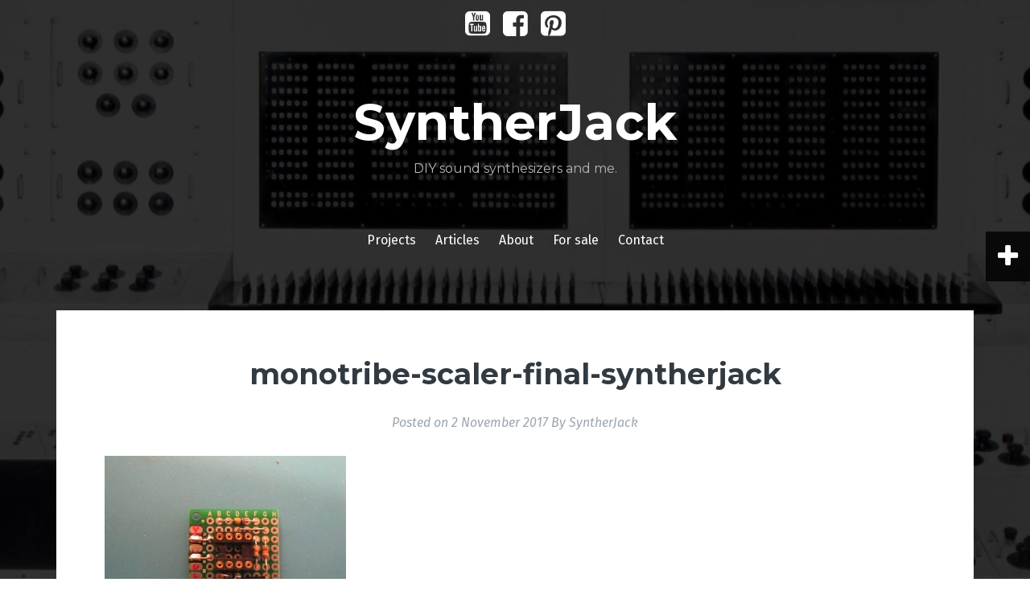

--- FILE ---
content_type: text/html; charset=UTF-8
request_url: https://syntherjack.net/korg-monotribe-lfo-output/monotribe-scaler-final-syntherjack/
body_size: 10720
content:
<!DOCTYPE html>
<html lang="en-GB">
<head>
<meta charset="UTF-8">
<meta name="viewport" content="width=device-width, initial-scale=1">
<link rel="profile" href="http://gmpg.org/xfn/11">
<link rel="pingback" href="https://syntherjack.net/xmlrpc.php">
	<link rel="shortcut icon" href="https://syntherjack.net/wp-content/uploads/2021/03/favicon.ico" />

<meta name='robots' content='index, follow, max-image-preview:large, max-snippet:-1, max-video-preview:-1' />

	<!-- This site is optimized with the Yoast SEO plugin v20.7 - https://yoast.com/wordpress/plugins/seo/ -->
	<title>monotribe-scaler-final-syntherjack - SyntherJack</title>
	<link rel="canonical" href="https://syntherjack.net/korg-monotribe-lfo-output/monotribe-scaler-final-syntherjack/" />
	<meta property="og:locale" content="en_GB" />
	<meta property="og:type" content="article" />
	<meta property="og:title" content="monotribe-scaler-final-syntherjack - SyntherJack" />
	<meta property="og:description" content="LFO scaling/biasing circuit made on protoboard" />
	<meta property="og:url" content="https://syntherjack.net/korg-monotribe-lfo-output/monotribe-scaler-final-syntherjack/" />
	<meta property="og:site_name" content="SyntherJack" />
	<meta property="article:publisher" content="https://www.facebook.com/syntherjack/" />
	<meta property="article:modified_time" content="2017-11-02T21:57:00+00:00" />
	<meta property="og:image" content="https://syntherjack.net/korg-monotribe-lfo-output/monotribe-scaler-final-syntherjack" />
	<meta property="og:image:width" content="1280" />
	<meta property="og:image:height" content="960" />
	<meta property="og:image:type" content="image/jpeg" />
	<meta name="twitter:card" content="summary_large_image" />
	<script type="application/ld+json" class="yoast-schema-graph">{"@context":"https://schema.org","@graph":[{"@type":"WebPage","@id":"https://syntherjack.net/korg-monotribe-lfo-output/monotribe-scaler-final-syntherjack/","url":"https://syntherjack.net/korg-monotribe-lfo-output/monotribe-scaler-final-syntherjack/","name":"monotribe-scaler-final-syntherjack - SyntherJack","isPartOf":{"@id":"https://syntherjack.net/#website"},"primaryImageOfPage":{"@id":"https://syntherjack.net/korg-monotribe-lfo-output/monotribe-scaler-final-syntherjack/#primaryimage"},"image":{"@id":"https://syntherjack.net/korg-monotribe-lfo-output/monotribe-scaler-final-syntherjack/#primaryimage"},"thumbnailUrl":"https://syntherjack.net/wp-content/uploads/2017/11/monotribe-scaler-final-syntherjack.jpg","datePublished":"2017-11-02T21:24:12+00:00","dateModified":"2017-11-02T21:57:00+00:00","breadcrumb":{"@id":"https://syntherjack.net/korg-monotribe-lfo-output/monotribe-scaler-final-syntherjack/#breadcrumb"},"inLanguage":"en-GB","potentialAction":[{"@type":"ReadAction","target":["https://syntherjack.net/korg-monotribe-lfo-output/monotribe-scaler-final-syntherjack/"]}]},{"@type":"ImageObject","inLanguage":"en-GB","@id":"https://syntherjack.net/korg-monotribe-lfo-output/monotribe-scaler-final-syntherjack/#primaryimage","url":"https://syntherjack.net/wp-content/uploads/2017/11/monotribe-scaler-final-syntherjack.jpg","contentUrl":"https://syntherjack.net/wp-content/uploads/2017/11/monotribe-scaler-final-syntherjack.jpg","width":1280,"height":960,"caption":"LFO scaling/biasing circuit made on protoboard"},{"@type":"BreadcrumbList","@id":"https://syntherjack.net/korg-monotribe-lfo-output/monotribe-scaler-final-syntherjack/#breadcrumb","itemListElement":[{"@type":"ListItem","position":1,"name":"Home","item":"https://syntherjack.net/"},{"@type":"ListItem","position":2,"name":"Korg Monotribe LFO output","item":"https://syntherjack.net/korg-monotribe-lfo-output/"},{"@type":"ListItem","position":3,"name":"monotribe-scaler-final-syntherjack"}]},{"@type":"WebSite","@id":"https://syntherjack.net/#website","url":"https://syntherjack.net/","name":"SyntherJack","description":"DIY sound synthesizers and me.","potentialAction":[{"@type":"SearchAction","target":{"@type":"EntryPoint","urlTemplate":"https://syntherjack.net/?s={search_term_string}"},"query-input":"required name=search_term_string"}],"inLanguage":"en-GB"}]}</script>
	<!-- / Yoast SEO plugin. -->


<link rel='dns-prefetch' href='//fonts.googleapis.com' />
<link rel="alternate" type="application/rss+xml" title="SyntherJack &raquo; Feed" href="https://syntherjack.net/feed/" />
<link rel="alternate" type="application/rss+xml" title="SyntherJack &raquo; Comments Feed" href="https://syntherjack.net/comments/feed/" />
<link rel="alternate" type="application/rss+xml" title="SyntherJack &raquo; monotribe-scaler-final-syntherjack Comments Feed" href="https://syntherjack.net/korg-monotribe-lfo-output/monotribe-scaler-final-syntherjack/feed/" />
<script type="text/javascript">
window._wpemojiSettings = {"baseUrl":"https:\/\/s.w.org\/images\/core\/emoji\/14.0.0\/72x72\/","ext":".png","svgUrl":"https:\/\/s.w.org\/images\/core\/emoji\/14.0.0\/svg\/","svgExt":".svg","source":{"concatemoji":"https:\/\/syntherjack.net\/wp-includes\/js\/wp-emoji-release.min.js?ver=6.2.8"}};
/*! This file is auto-generated */
!function(e,a,t){var n,r,o,i=a.createElement("canvas"),p=i.getContext&&i.getContext("2d");function s(e,t){p.clearRect(0,0,i.width,i.height),p.fillText(e,0,0);e=i.toDataURL();return p.clearRect(0,0,i.width,i.height),p.fillText(t,0,0),e===i.toDataURL()}function c(e){var t=a.createElement("script");t.src=e,t.defer=t.type="text/javascript",a.getElementsByTagName("head")[0].appendChild(t)}for(o=Array("flag","emoji"),t.supports={everything:!0,everythingExceptFlag:!0},r=0;r<o.length;r++)t.supports[o[r]]=function(e){if(p&&p.fillText)switch(p.textBaseline="top",p.font="600 32px Arial",e){case"flag":return s("\ud83c\udff3\ufe0f\u200d\u26a7\ufe0f","\ud83c\udff3\ufe0f\u200b\u26a7\ufe0f")?!1:!s("\ud83c\uddfa\ud83c\uddf3","\ud83c\uddfa\u200b\ud83c\uddf3")&&!s("\ud83c\udff4\udb40\udc67\udb40\udc62\udb40\udc65\udb40\udc6e\udb40\udc67\udb40\udc7f","\ud83c\udff4\u200b\udb40\udc67\u200b\udb40\udc62\u200b\udb40\udc65\u200b\udb40\udc6e\u200b\udb40\udc67\u200b\udb40\udc7f");case"emoji":return!s("\ud83e\udef1\ud83c\udffb\u200d\ud83e\udef2\ud83c\udfff","\ud83e\udef1\ud83c\udffb\u200b\ud83e\udef2\ud83c\udfff")}return!1}(o[r]),t.supports.everything=t.supports.everything&&t.supports[o[r]],"flag"!==o[r]&&(t.supports.everythingExceptFlag=t.supports.everythingExceptFlag&&t.supports[o[r]]);t.supports.everythingExceptFlag=t.supports.everythingExceptFlag&&!t.supports.flag,t.DOMReady=!1,t.readyCallback=function(){t.DOMReady=!0},t.supports.everything||(n=function(){t.readyCallback()},a.addEventListener?(a.addEventListener("DOMContentLoaded",n,!1),e.addEventListener("load",n,!1)):(e.attachEvent("onload",n),a.attachEvent("onreadystatechange",function(){"complete"===a.readyState&&t.readyCallback()})),(e=t.source||{}).concatemoji?c(e.concatemoji):e.wpemoji&&e.twemoji&&(c(e.twemoji),c(e.wpemoji)))}(window,document,window._wpemojiSettings);
</script>
<style type="text/css">
img.wp-smiley,
img.emoji {
	display: inline !important;
	border: none !important;
	box-shadow: none !important;
	height: 1em !important;
	width: 1em !important;
	margin: 0 0.07em !important;
	vertical-align: -0.1em !important;
	background: none !important;
	padding: 0 !important;
}
</style>
	<link rel='stylesheet' id='wpa-css-css' href='https://syntherjack.net/wp-content/plugins/wp-attachments/styles/4/wpa.css?ver=6.2.8' type='text/css' media='all' />
<link rel='stylesheet' id='wp-block-library-css' href='https://syntherjack.net/wp-includes/css/dist/block-library/style.min.css?ver=6.2.8' type='text/css' media='all' />
<link rel='stylesheet' id='classic-theme-styles-css' href='https://syntherjack.net/wp-includes/css/classic-themes.min.css?ver=6.2.8' type='text/css' media='all' />
<style id='global-styles-inline-css' type='text/css'>
body{--wp--preset--color--black: #000000;--wp--preset--color--cyan-bluish-gray: #abb8c3;--wp--preset--color--white: #ffffff;--wp--preset--color--pale-pink: #f78da7;--wp--preset--color--vivid-red: #cf2e2e;--wp--preset--color--luminous-vivid-orange: #ff6900;--wp--preset--color--luminous-vivid-amber: #fcb900;--wp--preset--color--light-green-cyan: #7bdcb5;--wp--preset--color--vivid-green-cyan: #00d084;--wp--preset--color--pale-cyan-blue: #8ed1fc;--wp--preset--color--vivid-cyan-blue: #0693e3;--wp--preset--color--vivid-purple: #9b51e0;--wp--preset--gradient--vivid-cyan-blue-to-vivid-purple: linear-gradient(135deg,rgba(6,147,227,1) 0%,rgb(155,81,224) 100%);--wp--preset--gradient--light-green-cyan-to-vivid-green-cyan: linear-gradient(135deg,rgb(122,220,180) 0%,rgb(0,208,130) 100%);--wp--preset--gradient--luminous-vivid-amber-to-luminous-vivid-orange: linear-gradient(135deg,rgba(252,185,0,1) 0%,rgba(255,105,0,1) 100%);--wp--preset--gradient--luminous-vivid-orange-to-vivid-red: linear-gradient(135deg,rgba(255,105,0,1) 0%,rgb(207,46,46) 100%);--wp--preset--gradient--very-light-gray-to-cyan-bluish-gray: linear-gradient(135deg,rgb(238,238,238) 0%,rgb(169,184,195) 100%);--wp--preset--gradient--cool-to-warm-spectrum: linear-gradient(135deg,rgb(74,234,220) 0%,rgb(151,120,209) 20%,rgb(207,42,186) 40%,rgb(238,44,130) 60%,rgb(251,105,98) 80%,rgb(254,248,76) 100%);--wp--preset--gradient--blush-light-purple: linear-gradient(135deg,rgb(255,206,236) 0%,rgb(152,150,240) 100%);--wp--preset--gradient--blush-bordeaux: linear-gradient(135deg,rgb(254,205,165) 0%,rgb(254,45,45) 50%,rgb(107,0,62) 100%);--wp--preset--gradient--luminous-dusk: linear-gradient(135deg,rgb(255,203,112) 0%,rgb(199,81,192) 50%,rgb(65,88,208) 100%);--wp--preset--gradient--pale-ocean: linear-gradient(135deg,rgb(255,245,203) 0%,rgb(182,227,212) 50%,rgb(51,167,181) 100%);--wp--preset--gradient--electric-grass: linear-gradient(135deg,rgb(202,248,128) 0%,rgb(113,206,126) 100%);--wp--preset--gradient--midnight: linear-gradient(135deg,rgb(2,3,129) 0%,rgb(40,116,252) 100%);--wp--preset--duotone--dark-grayscale: url('#wp-duotone-dark-grayscale');--wp--preset--duotone--grayscale: url('#wp-duotone-grayscale');--wp--preset--duotone--purple-yellow: url('#wp-duotone-purple-yellow');--wp--preset--duotone--blue-red: url('#wp-duotone-blue-red');--wp--preset--duotone--midnight: url('#wp-duotone-midnight');--wp--preset--duotone--magenta-yellow: url('#wp-duotone-magenta-yellow');--wp--preset--duotone--purple-green: url('#wp-duotone-purple-green');--wp--preset--duotone--blue-orange: url('#wp-duotone-blue-orange');--wp--preset--font-size--small: 13px;--wp--preset--font-size--medium: 20px;--wp--preset--font-size--large: 36px;--wp--preset--font-size--x-large: 42px;--wp--preset--spacing--20: 0.44rem;--wp--preset--spacing--30: 0.67rem;--wp--preset--spacing--40: 1rem;--wp--preset--spacing--50: 1.5rem;--wp--preset--spacing--60: 2.25rem;--wp--preset--spacing--70: 3.38rem;--wp--preset--spacing--80: 5.06rem;--wp--preset--shadow--natural: 6px 6px 9px rgba(0, 0, 0, 0.2);--wp--preset--shadow--deep: 12px 12px 50px rgba(0, 0, 0, 0.4);--wp--preset--shadow--sharp: 6px 6px 0px rgba(0, 0, 0, 0.2);--wp--preset--shadow--outlined: 6px 6px 0px -3px rgba(255, 255, 255, 1), 6px 6px rgba(0, 0, 0, 1);--wp--preset--shadow--crisp: 6px 6px 0px rgba(0, 0, 0, 1);}:where(.is-layout-flex){gap: 0.5em;}body .is-layout-flow > .alignleft{float: left;margin-inline-start: 0;margin-inline-end: 2em;}body .is-layout-flow > .alignright{float: right;margin-inline-start: 2em;margin-inline-end: 0;}body .is-layout-flow > .aligncenter{margin-left: auto !important;margin-right: auto !important;}body .is-layout-constrained > .alignleft{float: left;margin-inline-start: 0;margin-inline-end: 2em;}body .is-layout-constrained > .alignright{float: right;margin-inline-start: 2em;margin-inline-end: 0;}body .is-layout-constrained > .aligncenter{margin-left: auto !important;margin-right: auto !important;}body .is-layout-constrained > :where(:not(.alignleft):not(.alignright):not(.alignfull)){max-width: var(--wp--style--global--content-size);margin-left: auto !important;margin-right: auto !important;}body .is-layout-constrained > .alignwide{max-width: var(--wp--style--global--wide-size);}body .is-layout-flex{display: flex;}body .is-layout-flex{flex-wrap: wrap;align-items: center;}body .is-layout-flex > *{margin: 0;}:where(.wp-block-columns.is-layout-flex){gap: 2em;}.has-black-color{color: var(--wp--preset--color--black) !important;}.has-cyan-bluish-gray-color{color: var(--wp--preset--color--cyan-bluish-gray) !important;}.has-white-color{color: var(--wp--preset--color--white) !important;}.has-pale-pink-color{color: var(--wp--preset--color--pale-pink) !important;}.has-vivid-red-color{color: var(--wp--preset--color--vivid-red) !important;}.has-luminous-vivid-orange-color{color: var(--wp--preset--color--luminous-vivid-orange) !important;}.has-luminous-vivid-amber-color{color: var(--wp--preset--color--luminous-vivid-amber) !important;}.has-light-green-cyan-color{color: var(--wp--preset--color--light-green-cyan) !important;}.has-vivid-green-cyan-color{color: var(--wp--preset--color--vivid-green-cyan) !important;}.has-pale-cyan-blue-color{color: var(--wp--preset--color--pale-cyan-blue) !important;}.has-vivid-cyan-blue-color{color: var(--wp--preset--color--vivid-cyan-blue) !important;}.has-vivid-purple-color{color: var(--wp--preset--color--vivid-purple) !important;}.has-black-background-color{background-color: var(--wp--preset--color--black) !important;}.has-cyan-bluish-gray-background-color{background-color: var(--wp--preset--color--cyan-bluish-gray) !important;}.has-white-background-color{background-color: var(--wp--preset--color--white) !important;}.has-pale-pink-background-color{background-color: var(--wp--preset--color--pale-pink) !important;}.has-vivid-red-background-color{background-color: var(--wp--preset--color--vivid-red) !important;}.has-luminous-vivid-orange-background-color{background-color: var(--wp--preset--color--luminous-vivid-orange) !important;}.has-luminous-vivid-amber-background-color{background-color: var(--wp--preset--color--luminous-vivid-amber) !important;}.has-light-green-cyan-background-color{background-color: var(--wp--preset--color--light-green-cyan) !important;}.has-vivid-green-cyan-background-color{background-color: var(--wp--preset--color--vivid-green-cyan) !important;}.has-pale-cyan-blue-background-color{background-color: var(--wp--preset--color--pale-cyan-blue) !important;}.has-vivid-cyan-blue-background-color{background-color: var(--wp--preset--color--vivid-cyan-blue) !important;}.has-vivid-purple-background-color{background-color: var(--wp--preset--color--vivid-purple) !important;}.has-black-border-color{border-color: var(--wp--preset--color--black) !important;}.has-cyan-bluish-gray-border-color{border-color: var(--wp--preset--color--cyan-bluish-gray) !important;}.has-white-border-color{border-color: var(--wp--preset--color--white) !important;}.has-pale-pink-border-color{border-color: var(--wp--preset--color--pale-pink) !important;}.has-vivid-red-border-color{border-color: var(--wp--preset--color--vivid-red) !important;}.has-luminous-vivid-orange-border-color{border-color: var(--wp--preset--color--luminous-vivid-orange) !important;}.has-luminous-vivid-amber-border-color{border-color: var(--wp--preset--color--luminous-vivid-amber) !important;}.has-light-green-cyan-border-color{border-color: var(--wp--preset--color--light-green-cyan) !important;}.has-vivid-green-cyan-border-color{border-color: var(--wp--preset--color--vivid-green-cyan) !important;}.has-pale-cyan-blue-border-color{border-color: var(--wp--preset--color--pale-cyan-blue) !important;}.has-vivid-cyan-blue-border-color{border-color: var(--wp--preset--color--vivid-cyan-blue) !important;}.has-vivid-purple-border-color{border-color: var(--wp--preset--color--vivid-purple) !important;}.has-vivid-cyan-blue-to-vivid-purple-gradient-background{background: var(--wp--preset--gradient--vivid-cyan-blue-to-vivid-purple) !important;}.has-light-green-cyan-to-vivid-green-cyan-gradient-background{background: var(--wp--preset--gradient--light-green-cyan-to-vivid-green-cyan) !important;}.has-luminous-vivid-amber-to-luminous-vivid-orange-gradient-background{background: var(--wp--preset--gradient--luminous-vivid-amber-to-luminous-vivid-orange) !important;}.has-luminous-vivid-orange-to-vivid-red-gradient-background{background: var(--wp--preset--gradient--luminous-vivid-orange-to-vivid-red) !important;}.has-very-light-gray-to-cyan-bluish-gray-gradient-background{background: var(--wp--preset--gradient--very-light-gray-to-cyan-bluish-gray) !important;}.has-cool-to-warm-spectrum-gradient-background{background: var(--wp--preset--gradient--cool-to-warm-spectrum) !important;}.has-blush-light-purple-gradient-background{background: var(--wp--preset--gradient--blush-light-purple) !important;}.has-blush-bordeaux-gradient-background{background: var(--wp--preset--gradient--blush-bordeaux) !important;}.has-luminous-dusk-gradient-background{background: var(--wp--preset--gradient--luminous-dusk) !important;}.has-pale-ocean-gradient-background{background: var(--wp--preset--gradient--pale-ocean) !important;}.has-electric-grass-gradient-background{background: var(--wp--preset--gradient--electric-grass) !important;}.has-midnight-gradient-background{background: var(--wp--preset--gradient--midnight) !important;}.has-small-font-size{font-size: var(--wp--preset--font-size--small) !important;}.has-medium-font-size{font-size: var(--wp--preset--font-size--medium) !important;}.has-large-font-size{font-size: var(--wp--preset--font-size--large) !important;}.has-x-large-font-size{font-size: var(--wp--preset--font-size--x-large) !important;}
.wp-block-navigation a:where(:not(.wp-element-button)){color: inherit;}
:where(.wp-block-columns.is-layout-flex){gap: 2em;}
.wp-block-pullquote{font-size: 1.5em;line-height: 1.6;}
</style>
<link rel='stylesheet' id='wordpress-popular-posts-css-css' href='https://syntherjack.net/wp-content/plugins/wordpress-popular-posts/assets/css/wpp.css?ver=6.1.1' type='text/css' media='all' />
<link rel='stylesheet' id='fara-bootstrap-css' href='https://syntherjack.net/wp-content/themes/fara/bootstrap/css/bootstrap.min.css?ver=1' type='text/css' media='all' />
<link rel='stylesheet' id='fara-body-fonts-css' href='//fonts.googleapis.com/css?family=Fira+Sans%3A400%2C700%2C400italic%2C700italic&#038;ver=6.2.8' type='text/css' media='all' />
<link rel='stylesheet' id='fara-headings-fonts-css' href='//fonts.googleapis.com/css?family=Montserrat%3A400%2C700&#038;ver=6.2.8' type='text/css' media='all' />
<link rel='stylesheet' id='fara-style-css' href='https://syntherjack.net/wp-content/themes/fara/style.css?ver=6.2.8' type='text/css' media='all' />
<style id='fara-style-inline-css' type='text/css'>
.post-number-0 .post-content { background:}
.post-number-0 .post-content { background:-moz-linear-gradient(left,0%, 25%, #ffffff 25%, #ffffff 25%, #ffffff 100%);}
.post-number-0 .post-content { background:-webkit-gradient(linear, left top, right top, color-stop(0%,), color-stop(25%,), color-stop(25%,#ffffff), color-stop(25%,#ffffff), color-stop(100%,#ffffff));}
.post-number-0 .post-content { background:linear-gradient(to right, 0%, 25%,#ffffff 25%,#ffffff 25%,#ffffff 100%);}
.post-number-0 .post-content { filter:progid:DXImageTransform.Microsoft.gradient( startColorstr='', endColorstr='#ffffff',GradientType=1 );}
@media (max-width: 767px) { .post-number-0 .post-meta { background:} }
.post-number-1 .post-content { background:}
.post-number-1 .post-content { background:-moz-linear-gradient(left,0%, 25%, #ffffff 25%, #ffffff 25%, #ffffff 100%);}
.post-number-1 .post-content { background:-webkit-gradient(linear, left top, right top, color-stop(0%,), color-stop(25%,), color-stop(25%,#ffffff), color-stop(25%,#ffffff), color-stop(100%,#ffffff));}
.post-number-1 .post-content { background:linear-gradient(to right, 0%, 25%,#ffffff 25%,#ffffff 25%,#ffffff 100%);}
.post-number-1 .post-content { filter:progid:DXImageTransform.Microsoft.gradient( startColorstr='', endColorstr='#ffffff',GradientType=1 );}
@media (max-width: 767px) { .post-number-1 .post-meta { background:} }
.post-number-2 .post-content { background:}
.post-number-2 .post-content { background:-moz-linear-gradient(left,0%, 25%, #ffffff 25%, #ffffff 25%, #ffffff 100%);}
.post-number-2 .post-content { background:-webkit-gradient(linear, left top, right top, color-stop(0%,), color-stop(25%,), color-stop(25%,#ffffff), color-stop(25%,#ffffff), color-stop(100%,#ffffff));}
.post-number-2 .post-content { background:linear-gradient(to right, 0%, 25%,#ffffff 25%,#ffffff 25%,#ffffff 100%);}
.post-number-2 .post-content { filter:progid:DXImageTransform.Microsoft.gradient( startColorstr='', endColorstr='#ffffff',GradientType=1 );}
@media (max-width: 767px) { .post-number-2 .post-meta { background:} }
.post-number-3 .post-content { background:}
.post-number-3 .post-content { background:-moz-linear-gradient(left,0%, 25%, #ffffff 25%, #ffffff 25%, #ffffff 100%);}
.post-number-3 .post-content { background:-webkit-gradient(linear, left top, right top, color-stop(0%,), color-stop(25%,), color-stop(25%,#ffffff), color-stop(25%,#ffffff), color-stop(100%,#ffffff));}
.post-number-3 .post-content { background:linear-gradient(to right, 0%, 25%,#ffffff 25%,#ffffff 25%,#ffffff 100%);}
.post-number-3 .post-content { filter:progid:DXImageTransform.Microsoft.gradient( startColorstr='', endColorstr='#ffffff',GradientType=1 );}
@media (max-width: 767px) { .post-number-3 .post-meta { background:} }
.site-title a, .site-title a:hover { color:}
.site-description { color:}
.main-navigation a, .main-navigation li::before { color:}
body { color:}

</style>
<link rel='stylesheet' id='fara-font-awesome-css' href='https://syntherjack.net/wp-content/themes/fara/fonts/font-awesome.min.css?ver=6.2.8' type='text/css' media='all' />
<link rel='stylesheet' id='tablepress-default-css' href='https://syntherjack.net/wp-content/plugins/tablepress/css/build/default.css?ver=2.1.3' type='text/css' media='all' />
<link rel='stylesheet' id='hcb-style-css' href='https://syntherjack.net/wp-content/plugins/highlighting-code-block/build/css/hcb--light.css?ver=1.7.0' type='text/css' media='all' />
<style id='hcb-style-inline-css' type='text/css'>
:root{--hcb-font-size: 14px}:root{--hcb-font-size--mobile: 13px}:root{--hcb-font-family:Menlo, Consolas, "メイリオ", sans-serif;}
</style>
<script type='application/json' id='wpp-json'>
{"sampling_active":0,"sampling_rate":100,"ajax_url":"https:\/\/syntherjack.net\/wp-json\/wordpress-popular-posts\/v1\/popular-posts","api_url":"https:\/\/syntherjack.net\/wp-json\/wordpress-popular-posts","ID":1363,"token":"357a2c7fa2","lang":0,"debug":0}
</script>
<script type='text/javascript' src='https://syntherjack.net/wp-content/plugins/wordpress-popular-posts/assets/js/wpp.min.js?ver=6.1.1' id='wpp-js-js'></script>
<script type='text/javascript' src='https://syntherjack.net/wp-includes/js/jquery/jquery.min.js?ver=3.6.4' id='jquery-core-js'></script>
<script type='text/javascript' src='https://syntherjack.net/wp-includes/js/jquery/jquery-migrate.min.js?ver=3.4.0' id='jquery-migrate-js'></script>
<script type='text/javascript' src='https://syntherjack.net/wp-content/themes/fara/js/jquery.slicknav.min.js?ver=1' id='fara-slicknav-js'></script>
<script type='text/javascript' src='https://syntherjack.net/wp-content/themes/fara/js/jquery.fitvids.min.js?ver=1' id='fara-fitvids-js'></script>
<script type='text/javascript' src='https://syntherjack.net/wp-content/themes/fara/js/scripts.js?ver=1' id='fara-scripts-js'></script>
<script type='text/javascript' src='https://syntherjack.net/wp-content/themes/fara/js/imagesloaded.pkgd.min.js?ver=1' id='fara-imagesloaded-js'></script>
<script type='text/javascript' src='https://syntherjack.net/wp-content/themes/fara/js/masonry-init.js?ver=1' id='fara-masonry-init-js'></script>
<link rel="https://api.w.org/" href="https://syntherjack.net/wp-json/" /><link rel="alternate" type="application/json" href="https://syntherjack.net/wp-json/wp/v2/media/1363" /><link rel="EditURI" type="application/rsd+xml" title="RSD" href="https://syntherjack.net/xmlrpc.php?rsd" />
<link rel="wlwmanifest" type="application/wlwmanifest+xml" href="https://syntherjack.net/wp-includes/wlwmanifest.xml" />
<meta name="generator" content="WordPress 6.2.8" />
<link rel='shortlink' href='https://syntherjack.net/?p=1363' />
<link rel="alternate" type="application/json+oembed" href="https://syntherjack.net/wp-json/oembed/1.0/embed?url=https%3A%2F%2Fsyntherjack.net%2Fkorg-monotribe-lfo-output%2Fmonotribe-scaler-final-syntherjack%2F" />
<link rel="alternate" type="text/xml+oembed" href="https://syntherjack.net/wp-json/oembed/1.0/embed?url=https%3A%2F%2Fsyntherjack.net%2Fkorg-monotribe-lfo-output%2Fmonotribe-scaler-final-syntherjack%2F&#038;format=xml" />
            <style id="wpp-loading-animation-styles">@-webkit-keyframes bgslide{from{background-position-x:0}to{background-position-x:-200%}}@keyframes bgslide{from{background-position-x:0}to{background-position-x:-200%}}.wpp-widget-placeholder,.wpp-widget-block-placeholder{margin:0 auto;width:60px;height:3px;background:#dd3737;background:linear-gradient(90deg,#dd3737 0%,#571313 10%,#dd3737 100%);background-size:200% auto;border-radius:3px;-webkit-animation:bgslide 1s infinite linear;animation:bgslide 1s infinite linear}</style>
            <!--[if lt IE 9]>
<script src="https://syntherjack.net/wp-content/themes/fara/js/html5shiv.js"></script>
<![endif]-->
<style type="text/css" id="custom-background-css">
body.custom-background { background-image: url("https://syntherjack.net/wp-content/uploads/2014/12/Capture.png"); background-position: center top; background-size: cover; background-repeat: no-repeat; background-attachment: fixed; }
</style>
	</head>

<body class="attachment attachment-template-default single single-attachment postid-1363 attachmentid-1363 attachment-jpeg custom-background">
<div class="body-overlay"></div>
<div id="page" class="hfeed site">
	<a class="skip-link screen-reader-text" href="#content">Skip to content</a>

	<header id="masthead" class="site-header clearfix" role="banner">
		<div class="container">

							<nav class="social-navigation clearfix">
					<div class="menu-social-menu-container"><ul id="menu-social-menu" class="menu clearfix"><li id="menu-item-1833" class="menu-item menu-item-type-custom menu-item-object-custom menu-item-1833"><a href="https://www.youtube.com/user/ktozjadlciastka/videos"><span class="screen-reader-text">Youtube</span></a></li>
<li id="menu-item-1834" class="menu-item menu-item-type-custom menu-item-object-custom menu-item-1834"><a href="http://www.facebook.com/syntherjack/"><span class="screen-reader-text">Facebook</span></a></li>
<li id="menu-item-1835" class="menu-item menu-item-type-custom menu-item-object-custom menu-item-1835"><a href="http://pinterest.com/syntherjack/"><span class="screen-reader-text">Pinterest</span></a></li>
</ul></div>				</nav>
					

			<div class="site-branding">
	        				<h1 class="site-title"><a href="https://syntherjack.net/" rel="home">SyntherJack</a></h1>
				<h2 class="site-description">DIY sound synthesizers and me.</h2>
	        			</div><!-- .site-branding -->

			<nav id="site-navigation" class="main-navigation" role="navigation">
				<div class="menu-menu-1-container"><ul id="menu-menu-1" class="menu"><li id="menu-item-327" class="menu-item menu-item-type-taxonomy menu-item-object-category menu-item-327"><a href="https://syntherjack.net/category/project/">Projects</a></li>
<li id="menu-item-1400" class="menu-item menu-item-type-taxonomy menu-item-object-category menu-item-1400"><a href="https://syntherjack.net/category/article/">Articles</a></li>
<li id="menu-item-41" class="menu-item menu-item-type-post_type menu-item-object-page menu-item-41"><a href="https://syntherjack.net/about/">About</a></li>
<li id="menu-item-44" class="menu-item menu-item-type-post_type menu-item-object-page menu-item-44"><a href="https://syntherjack.net/for-sale/">For sale</a></li>
<li id="menu-item-43" class="menu-item menu-item-type-post_type menu-item-object-page menu-item-43"><a href="https://syntherjack.net/contact/">Contact</a></li>
</ul></div>			</nav><!-- #site-navigation -->
			<nav class="mobile-nav"></nav>
		</div>
	</header><!-- #masthead -->

	
	<div id="content" class="site-content container">

	<div id="primary" class="content-area">
		<main id="main" class="site-main" role="main">

		
			
<article id="post-1363" class="post-1363 attachment type-attachment status-inherit hentry">

	
	<header class="entry-header">
		<h1 class="entry-title">monotribe-scaler-final-syntherjack</h1>
		<div class="entry-meta">
			<span class="posted-on">Posted on <a href="https://syntherjack.net/korg-monotribe-lfo-output/monotribe-scaler-final-syntherjack/" rel="bookmark"><time class="entry-date published" datetime="2017-11-02T22:24:12+01:00">2 November 2017</time><time class="updated" datetime="2017-11-02T22:57:00+01:00">2 November 2017</time></a></span><span class="byline"> By <span class="author vcard"><a class="url fn n" href="https://syntherjack.net/author/admin/">SyntherJack</a></span></span>		</div><!-- .entry-meta -->
	</header><!-- .entry-header -->

	<div class="entry-content">
		<p class="attachment"><a href='https://syntherjack.net/wp-content/uploads/2017/11/monotribe-scaler-final-syntherjack.jpg'><img width="300" height="225" src="https://syntherjack.net/wp-content/uploads/2017/11/monotribe-scaler-final-syntherjack-300x225.jpg" class="attachment-medium size-medium" alt="" decoding="async" loading="lazy" srcset="https://syntherjack.net/wp-content/uploads/2017/11/monotribe-scaler-final-syntherjack-300x225.jpg 300w, https://syntherjack.net/wp-content/uploads/2017/11/monotribe-scaler-final-syntherjack-768x576.jpg 768w, https://syntherjack.net/wp-content/uploads/2017/11/monotribe-scaler-final-syntherjack-1024x768.jpg 1024w, https://syntherjack.net/wp-content/uploads/2017/11/monotribe-scaler-final-syntherjack-1240x930.jpg 1240w, https://syntherjack.net/wp-content/uploads/2017/11/monotribe-scaler-final-syntherjack-508x381.jpg 508w, https://syntherjack.net/wp-content/uploads/2017/11/monotribe-scaler-final-syntherjack.jpg 1280w" sizes="(max-width: 300px) 100vw, 300px" /></a></p>
			</div><!-- .entry-content -->

	<footer class="entry-footer">
			</footer><!-- .entry-footer -->
</article><!-- #post-## -->

				<nav class="navigation post-navigation" role="navigation">
		<h2 class="screen-reader-text">Post navigation</h2>
		<div class="nav-links">
					</div><!-- .nav-links -->
	</nav><!-- .navigation -->
	
			
<div id="comments" class="comments-area">

	
	
	
		<div id="respond" class="comment-respond">
		<h3 id="reply-title" class="comment-reply-title">Leave a Reply <small><a rel="nofollow" id="cancel-comment-reply-link" href="/korg-monotribe-lfo-output/monotribe-scaler-final-syntherjack/#respond" style="display:none;">Cancel reply</a></small></h3><form action="https://syntherjack.net/wp-comments-post.php" method="post" id="commentform" class="comment-form" novalidate><p class="comment-notes"><span id="email-notes">Your email address will not be published.</span> <span class="required-field-message">Required fields are marked <span class="required">*</span></span></p><p class="comment-form-comment"><label for="comment">Comment <span class="required">*</span></label> <textarea id="comment" name="comment" cols="45" rows="8" maxlength="65525" required></textarea></p><p class="comment-form-author"><label for="author">Name <span class="required">*</span></label> <input id="author" name="author" type="text" value="" size="30" maxlength="245" autocomplete="name" required /></p>
<p class="comment-form-email"><label for="email">Email <span class="required">*</span></label> <input id="email" name="email" type="email" value="" size="30" maxlength="100" aria-describedby="email-notes" autocomplete="email" required /></p>
<p class="comment-form-url"><label for="url">Website</label> <input id="url" name="url" type="url" value="" size="30" maxlength="200" autocomplete="url" /></p>
<div class="gglcptch gglcptch_v2"><div id="gglcptch_recaptcha_1943978318" class="gglcptch_recaptcha"></div>
				<noscript>
					<div style="width: 302px;">
						<div style="width: 302px; height: 422px; position: relative;">
							<div style="width: 302px; height: 422px; position: absolute;">
								<iframe src="https://www.google.com/recaptcha/api/fallback?k=6Lf9IBMUAAAAAEvkusuN0SC0D_ceBPlqbRVWAxOR" frameborder="0" scrolling="no" style="width: 302px; height:422px; border-style: none;"></iframe>
							</div>
						</div>
						<div style="border-style: none; bottom: 12px; left: 25px; margin: 0px; padding: 0px; right: 25px; background: #f9f9f9; border: 1px solid #c1c1c1; border-radius: 3px; height: 60px; width: 300px;">
							<textarea id="g-recaptcha-response" name="g-recaptcha-response" class="g-recaptcha-response" style="width: 250px !important; height: 40px !important; border: 1px solid #c1c1c1 !important; margin: 10px 25px !important; padding: 0px !important; resize: none !important;"></textarea>
						</div>
					</div>
				</noscript></div><p class="form-submit"><input name="submit" type="submit" id="submit" class="submit" value="Post Comment" /> <input type='hidden' name='comment_post_ID' value='1363' id='comment_post_ID' />
<input type='hidden' name='comment_parent' id='comment_parent' value='0' />
</p><p style="display: none;"><input type="hidden" id="akismet_comment_nonce" name="akismet_comment_nonce" value="e63fa4ca3d" /></p><p style="display: none !important;"><label>&#916;<textarea name="ak_hp_textarea" cols="45" rows="8" maxlength="100"></textarea></label><input type="hidden" id="ak_js_1" name="ak_js" value="47"/><script>document.getElementById( "ak_js_1" ).setAttribute( "value", ( new Date() ).getTime() );</script></p></form>	</div><!-- #respond -->
	
</div><!-- #comments -->

		
		</main><!-- #main -->
	</div><!-- #primary -->


<div class="toggles">
	<div class="sidebar-toggle">
		<i class="fa fa-plus"></i>
	</div>
</div>	

<div id="secondary" class="widget-area" role="complementary">
	<div class="sidebar-toggle-inside">
		<i class="fa fa-close"></i>
	</div>		
	<div class="widget-area-inner">		
		<aside id="search-2" class="widget widget_search"><h3 class="widget-title">Search SyntherJack for:</h3><form role="search" method="get" class="search-form" action="https://syntherjack.net/">
				<label>
					<span class="screen-reader-text">Search for:</span>
					<input type="search" class="search-field" placeholder="Search &hellip;" value="" name="s" />
				</label>
				<input type="submit" class="search-submit" value="Search" />
			</form></aside>
<aside id="wpp-2" class="widget popular-posts">
<h3 class="widget-title">Most popular on SyntherJack</h3>


<ul class="wpp-list">
<li>
<a href="https://syntherjack.net/how-to-start-synth-diy/" class="wpp-post-title" target="_self">Synth DIY &#8211; how to start?</a>
</li>
<li>
<a href="https://syntherjack.net/casio-vl-1-secrets/" class="wpp-post-title" target="_self">Casio VL-1 secrets</a>
</li>
<li>
<a href="https://syntherjack.net/modular-synth-wall-wart-psu/" class="wpp-post-title" target="_self">Modular synth wall wart PSU</a>
</li>
<li>
<a href="https://syntherjack.net/synth-block-diagram-guidelines/" class="wpp-post-title" target="_self">Synth block diagram guidelines</a>
</li>
<li>
<a href="https://syntherjack.net/make-some-pink-noise-generator/" class="wpp-post-title" target="_self">Make some pink noise!</a>
</li>
<li>
<a href="https://syntherjack.net/portable-audio-mixer/" class="wpp-post-title" target="_self">4sum &#8211; portable audio mixer</a>
</li>
<li>
<a href="https://syntherjack.net/catophonator/" class="wpp-post-title" target="_self">Catophonator &#8211; your cat will love it</a>
</li>
<li>
<a href="https://syntherjack.net/another-passive-volume-control/" class="wpp-post-title" target="_self">Another Passive Volume Control</a>
</li>
<li>
<a href="https://syntherjack.net/totoro-1-ic-simple-synth/" class="wpp-post-title" target="_self">Totoro &#8211; 1-IC simple synth</a>
</li>
<li>
<a href="https://syntherjack.net/cassette-recorder-with-cv-speed-controller/" class="wpp-post-title" target="_self">Cassette recorder with CV speed controller</a>
</li>
</ul>

</aside>
	</div>
</div><!-- #secondary -->

	</div><!-- #content -->

	<footer id="colophon" class="site-footer" role="contentinfo">
		<div class="site-info container">
			<a href="http://wordpress.org/" rel="nofollow">Proudly powered by WordPress</a>
			<span class="sep"> | </span>
			Theme: <a href="http://justfreethemes.com/fara" rel="nofollow">Fara</a> by JustFreeThemes.			<a href="#" class="scrolltop"><i class="fa fa-chevron-up"></i>&nbsp;Back to top </a>
		</div><!-- .site-info -->
	</footer><!-- #colophon -->
</div><!-- #page -->

<link rel='stylesheet' id='gglcptch-css' href='https://syntherjack.net/wp-content/plugins/google-captcha/css/gglcptch.css?ver=1.71' type='text/css' media='all' />
<script type='text/javascript' src='https://syntherjack.net/wp-content/themes/fara/js/skip-link-focus-fix.js?ver=20130115' id='fara-skip-link-focus-fix-js'></script>
<script type='text/javascript' src='https://syntherjack.net/wp-includes/js/comment-reply.min.js?ver=6.2.8' id='comment-reply-js'></script>
<script type='text/javascript' src='https://syntherjack.net/wp-includes/js/imagesloaded.min.js?ver=4.1.4' id='imagesloaded-js'></script>
<script type='text/javascript' src='https://syntherjack.net/wp-includes/js/masonry.min.js?ver=4.2.2' id='masonry-js'></script>
<script type='text/javascript' src='https://syntherjack.net/wp-includes/js/jquery/jquery.masonry.min.js?ver=3.1.2b' id='jquery-masonry-js'></script>
<script type='text/javascript' src='https://syntherjack.net/wp-content/plugins/highlighting-code-block/assets/js/prism.js?ver=1.7.0' id='hcb-prism-js'></script>
<script type='text/javascript' src='https://syntherjack.net/wp-includes/js/clipboard.min.js?ver=2.0.11' id='clipboard-js'></script>
<script type='text/javascript' id='hcb-script-js-extra'>
/* <![CDATA[ */
var hcbVars = {"showCopyBtn":"1","copyBtnLabel":"Copy code to clipboard"};
/* ]]> */
</script>
<script type='text/javascript' src='https://syntherjack.net/wp-content/plugins/highlighting-code-block/build/js/hcb_script.js?ver=1.7.0' id='hcb-script-js'></script>
<script defer type='text/javascript' src='https://syntherjack.net/wp-content/plugins/akismet/_inc/akismet-frontend.js?ver=1684400507' id='akismet-frontend-js'></script>
<script type='text/javascript' data-cfasync="false" async="async" defer="defer" src='https://www.google.com/recaptcha/api.js?render=explicit&#038;ver=1.71' id='gglcptch_api-js'></script>
<script type='text/javascript' id='gglcptch_script-js-extra'>
/* <![CDATA[ */
var gglcptch = {"options":{"version":"v2","sitekey":"6Lf9IBMUAAAAAEvkusuN0SC0D_ceBPlqbRVWAxOR","error":"<strong>Warning<\/strong>:&nbsp;More than one reCAPTCHA has been found in the current form. Please remove all unnecessary reCAPTCHA fields to make it work properly.","disable":0,"theme":"light"},"vars":{"visibility":false}};
/* ]]> */
</script>
<script type='text/javascript' src='https://syntherjack.net/wp-content/plugins/google-captcha/js/script.js?ver=1.71' id='gglcptch_script-js'></script>

    <!-- PHPcounter code start -->
                <script type="text/javascript" language="javascript">
                      <!--
                      function PHPcounter(){
                      document.write("<img src=\"https://dies.expertsos.net/phpcounter/hit.php?name=syntherjack&Referer="+escape(document.referrer)+"\" border=\"0\" alt=\"\">");
                      }
                      //-->
              </script>
              <script type="text/javascript" language="javascript">
              <!--

                (function(i,s,o,g,r,a,m){i['GoogleAnalyticsObject']=r;i[r]=i[r]||function(){
                  (i[r].q=i[r].q||[]).push(arguments)},i[r].l=1*new Date();a=s.createElement(o),
                        m=s.getElementsByTagName(o)[0];a.async=1;a.src=g;m.parentNode.insertBefore(a,m)
                        })(window,document,'script','https://www.google-analytics.com/analytics.js','ga');
  ga('create', 'UA-81797308-1', 'auto');
  ga('send', 'pageview');

              PHPcounter();//-->
              </script>              
<!-- PHPcounter code end -->

    
</body>
</html>


--- FILE ---
content_type: text/html; charset=utf-8
request_url: https://www.google.com/recaptcha/api2/anchor?ar=1&k=6Lf9IBMUAAAAAEvkusuN0SC0D_ceBPlqbRVWAxOR&co=aHR0cHM6Ly9zeW50aGVyamFjay5uZXQ6NDQz&hl=en&v=PoyoqOPhxBO7pBk68S4YbpHZ&theme=light&size=normal&anchor-ms=20000&execute-ms=30000&cb=ao2rvd8jiqor
body_size: 49531
content:
<!DOCTYPE HTML><html dir="ltr" lang="en"><head><meta http-equiv="Content-Type" content="text/html; charset=UTF-8">
<meta http-equiv="X-UA-Compatible" content="IE=edge">
<title>reCAPTCHA</title>
<style type="text/css">
/* cyrillic-ext */
@font-face {
  font-family: 'Roboto';
  font-style: normal;
  font-weight: 400;
  font-stretch: 100%;
  src: url(//fonts.gstatic.com/s/roboto/v48/KFO7CnqEu92Fr1ME7kSn66aGLdTylUAMa3GUBHMdazTgWw.woff2) format('woff2');
  unicode-range: U+0460-052F, U+1C80-1C8A, U+20B4, U+2DE0-2DFF, U+A640-A69F, U+FE2E-FE2F;
}
/* cyrillic */
@font-face {
  font-family: 'Roboto';
  font-style: normal;
  font-weight: 400;
  font-stretch: 100%;
  src: url(//fonts.gstatic.com/s/roboto/v48/KFO7CnqEu92Fr1ME7kSn66aGLdTylUAMa3iUBHMdazTgWw.woff2) format('woff2');
  unicode-range: U+0301, U+0400-045F, U+0490-0491, U+04B0-04B1, U+2116;
}
/* greek-ext */
@font-face {
  font-family: 'Roboto';
  font-style: normal;
  font-weight: 400;
  font-stretch: 100%;
  src: url(//fonts.gstatic.com/s/roboto/v48/KFO7CnqEu92Fr1ME7kSn66aGLdTylUAMa3CUBHMdazTgWw.woff2) format('woff2');
  unicode-range: U+1F00-1FFF;
}
/* greek */
@font-face {
  font-family: 'Roboto';
  font-style: normal;
  font-weight: 400;
  font-stretch: 100%;
  src: url(//fonts.gstatic.com/s/roboto/v48/KFO7CnqEu92Fr1ME7kSn66aGLdTylUAMa3-UBHMdazTgWw.woff2) format('woff2');
  unicode-range: U+0370-0377, U+037A-037F, U+0384-038A, U+038C, U+038E-03A1, U+03A3-03FF;
}
/* math */
@font-face {
  font-family: 'Roboto';
  font-style: normal;
  font-weight: 400;
  font-stretch: 100%;
  src: url(//fonts.gstatic.com/s/roboto/v48/KFO7CnqEu92Fr1ME7kSn66aGLdTylUAMawCUBHMdazTgWw.woff2) format('woff2');
  unicode-range: U+0302-0303, U+0305, U+0307-0308, U+0310, U+0312, U+0315, U+031A, U+0326-0327, U+032C, U+032F-0330, U+0332-0333, U+0338, U+033A, U+0346, U+034D, U+0391-03A1, U+03A3-03A9, U+03B1-03C9, U+03D1, U+03D5-03D6, U+03F0-03F1, U+03F4-03F5, U+2016-2017, U+2034-2038, U+203C, U+2040, U+2043, U+2047, U+2050, U+2057, U+205F, U+2070-2071, U+2074-208E, U+2090-209C, U+20D0-20DC, U+20E1, U+20E5-20EF, U+2100-2112, U+2114-2115, U+2117-2121, U+2123-214F, U+2190, U+2192, U+2194-21AE, U+21B0-21E5, U+21F1-21F2, U+21F4-2211, U+2213-2214, U+2216-22FF, U+2308-230B, U+2310, U+2319, U+231C-2321, U+2336-237A, U+237C, U+2395, U+239B-23B7, U+23D0, U+23DC-23E1, U+2474-2475, U+25AF, U+25B3, U+25B7, U+25BD, U+25C1, U+25CA, U+25CC, U+25FB, U+266D-266F, U+27C0-27FF, U+2900-2AFF, U+2B0E-2B11, U+2B30-2B4C, U+2BFE, U+3030, U+FF5B, U+FF5D, U+1D400-1D7FF, U+1EE00-1EEFF;
}
/* symbols */
@font-face {
  font-family: 'Roboto';
  font-style: normal;
  font-weight: 400;
  font-stretch: 100%;
  src: url(//fonts.gstatic.com/s/roboto/v48/KFO7CnqEu92Fr1ME7kSn66aGLdTylUAMaxKUBHMdazTgWw.woff2) format('woff2');
  unicode-range: U+0001-000C, U+000E-001F, U+007F-009F, U+20DD-20E0, U+20E2-20E4, U+2150-218F, U+2190, U+2192, U+2194-2199, U+21AF, U+21E6-21F0, U+21F3, U+2218-2219, U+2299, U+22C4-22C6, U+2300-243F, U+2440-244A, U+2460-24FF, U+25A0-27BF, U+2800-28FF, U+2921-2922, U+2981, U+29BF, U+29EB, U+2B00-2BFF, U+4DC0-4DFF, U+FFF9-FFFB, U+10140-1018E, U+10190-1019C, U+101A0, U+101D0-101FD, U+102E0-102FB, U+10E60-10E7E, U+1D2C0-1D2D3, U+1D2E0-1D37F, U+1F000-1F0FF, U+1F100-1F1AD, U+1F1E6-1F1FF, U+1F30D-1F30F, U+1F315, U+1F31C, U+1F31E, U+1F320-1F32C, U+1F336, U+1F378, U+1F37D, U+1F382, U+1F393-1F39F, U+1F3A7-1F3A8, U+1F3AC-1F3AF, U+1F3C2, U+1F3C4-1F3C6, U+1F3CA-1F3CE, U+1F3D4-1F3E0, U+1F3ED, U+1F3F1-1F3F3, U+1F3F5-1F3F7, U+1F408, U+1F415, U+1F41F, U+1F426, U+1F43F, U+1F441-1F442, U+1F444, U+1F446-1F449, U+1F44C-1F44E, U+1F453, U+1F46A, U+1F47D, U+1F4A3, U+1F4B0, U+1F4B3, U+1F4B9, U+1F4BB, U+1F4BF, U+1F4C8-1F4CB, U+1F4D6, U+1F4DA, U+1F4DF, U+1F4E3-1F4E6, U+1F4EA-1F4ED, U+1F4F7, U+1F4F9-1F4FB, U+1F4FD-1F4FE, U+1F503, U+1F507-1F50B, U+1F50D, U+1F512-1F513, U+1F53E-1F54A, U+1F54F-1F5FA, U+1F610, U+1F650-1F67F, U+1F687, U+1F68D, U+1F691, U+1F694, U+1F698, U+1F6AD, U+1F6B2, U+1F6B9-1F6BA, U+1F6BC, U+1F6C6-1F6CF, U+1F6D3-1F6D7, U+1F6E0-1F6EA, U+1F6F0-1F6F3, U+1F6F7-1F6FC, U+1F700-1F7FF, U+1F800-1F80B, U+1F810-1F847, U+1F850-1F859, U+1F860-1F887, U+1F890-1F8AD, U+1F8B0-1F8BB, U+1F8C0-1F8C1, U+1F900-1F90B, U+1F93B, U+1F946, U+1F984, U+1F996, U+1F9E9, U+1FA00-1FA6F, U+1FA70-1FA7C, U+1FA80-1FA89, U+1FA8F-1FAC6, U+1FACE-1FADC, U+1FADF-1FAE9, U+1FAF0-1FAF8, U+1FB00-1FBFF;
}
/* vietnamese */
@font-face {
  font-family: 'Roboto';
  font-style: normal;
  font-weight: 400;
  font-stretch: 100%;
  src: url(//fonts.gstatic.com/s/roboto/v48/KFO7CnqEu92Fr1ME7kSn66aGLdTylUAMa3OUBHMdazTgWw.woff2) format('woff2');
  unicode-range: U+0102-0103, U+0110-0111, U+0128-0129, U+0168-0169, U+01A0-01A1, U+01AF-01B0, U+0300-0301, U+0303-0304, U+0308-0309, U+0323, U+0329, U+1EA0-1EF9, U+20AB;
}
/* latin-ext */
@font-face {
  font-family: 'Roboto';
  font-style: normal;
  font-weight: 400;
  font-stretch: 100%;
  src: url(//fonts.gstatic.com/s/roboto/v48/KFO7CnqEu92Fr1ME7kSn66aGLdTylUAMa3KUBHMdazTgWw.woff2) format('woff2');
  unicode-range: U+0100-02BA, U+02BD-02C5, U+02C7-02CC, U+02CE-02D7, U+02DD-02FF, U+0304, U+0308, U+0329, U+1D00-1DBF, U+1E00-1E9F, U+1EF2-1EFF, U+2020, U+20A0-20AB, U+20AD-20C0, U+2113, U+2C60-2C7F, U+A720-A7FF;
}
/* latin */
@font-face {
  font-family: 'Roboto';
  font-style: normal;
  font-weight: 400;
  font-stretch: 100%;
  src: url(//fonts.gstatic.com/s/roboto/v48/KFO7CnqEu92Fr1ME7kSn66aGLdTylUAMa3yUBHMdazQ.woff2) format('woff2');
  unicode-range: U+0000-00FF, U+0131, U+0152-0153, U+02BB-02BC, U+02C6, U+02DA, U+02DC, U+0304, U+0308, U+0329, U+2000-206F, U+20AC, U+2122, U+2191, U+2193, U+2212, U+2215, U+FEFF, U+FFFD;
}
/* cyrillic-ext */
@font-face {
  font-family: 'Roboto';
  font-style: normal;
  font-weight: 500;
  font-stretch: 100%;
  src: url(//fonts.gstatic.com/s/roboto/v48/KFO7CnqEu92Fr1ME7kSn66aGLdTylUAMa3GUBHMdazTgWw.woff2) format('woff2');
  unicode-range: U+0460-052F, U+1C80-1C8A, U+20B4, U+2DE0-2DFF, U+A640-A69F, U+FE2E-FE2F;
}
/* cyrillic */
@font-face {
  font-family: 'Roboto';
  font-style: normal;
  font-weight: 500;
  font-stretch: 100%;
  src: url(//fonts.gstatic.com/s/roboto/v48/KFO7CnqEu92Fr1ME7kSn66aGLdTylUAMa3iUBHMdazTgWw.woff2) format('woff2');
  unicode-range: U+0301, U+0400-045F, U+0490-0491, U+04B0-04B1, U+2116;
}
/* greek-ext */
@font-face {
  font-family: 'Roboto';
  font-style: normal;
  font-weight: 500;
  font-stretch: 100%;
  src: url(//fonts.gstatic.com/s/roboto/v48/KFO7CnqEu92Fr1ME7kSn66aGLdTylUAMa3CUBHMdazTgWw.woff2) format('woff2');
  unicode-range: U+1F00-1FFF;
}
/* greek */
@font-face {
  font-family: 'Roboto';
  font-style: normal;
  font-weight: 500;
  font-stretch: 100%;
  src: url(//fonts.gstatic.com/s/roboto/v48/KFO7CnqEu92Fr1ME7kSn66aGLdTylUAMa3-UBHMdazTgWw.woff2) format('woff2');
  unicode-range: U+0370-0377, U+037A-037F, U+0384-038A, U+038C, U+038E-03A1, U+03A3-03FF;
}
/* math */
@font-face {
  font-family: 'Roboto';
  font-style: normal;
  font-weight: 500;
  font-stretch: 100%;
  src: url(//fonts.gstatic.com/s/roboto/v48/KFO7CnqEu92Fr1ME7kSn66aGLdTylUAMawCUBHMdazTgWw.woff2) format('woff2');
  unicode-range: U+0302-0303, U+0305, U+0307-0308, U+0310, U+0312, U+0315, U+031A, U+0326-0327, U+032C, U+032F-0330, U+0332-0333, U+0338, U+033A, U+0346, U+034D, U+0391-03A1, U+03A3-03A9, U+03B1-03C9, U+03D1, U+03D5-03D6, U+03F0-03F1, U+03F4-03F5, U+2016-2017, U+2034-2038, U+203C, U+2040, U+2043, U+2047, U+2050, U+2057, U+205F, U+2070-2071, U+2074-208E, U+2090-209C, U+20D0-20DC, U+20E1, U+20E5-20EF, U+2100-2112, U+2114-2115, U+2117-2121, U+2123-214F, U+2190, U+2192, U+2194-21AE, U+21B0-21E5, U+21F1-21F2, U+21F4-2211, U+2213-2214, U+2216-22FF, U+2308-230B, U+2310, U+2319, U+231C-2321, U+2336-237A, U+237C, U+2395, U+239B-23B7, U+23D0, U+23DC-23E1, U+2474-2475, U+25AF, U+25B3, U+25B7, U+25BD, U+25C1, U+25CA, U+25CC, U+25FB, U+266D-266F, U+27C0-27FF, U+2900-2AFF, U+2B0E-2B11, U+2B30-2B4C, U+2BFE, U+3030, U+FF5B, U+FF5D, U+1D400-1D7FF, U+1EE00-1EEFF;
}
/* symbols */
@font-face {
  font-family: 'Roboto';
  font-style: normal;
  font-weight: 500;
  font-stretch: 100%;
  src: url(//fonts.gstatic.com/s/roboto/v48/KFO7CnqEu92Fr1ME7kSn66aGLdTylUAMaxKUBHMdazTgWw.woff2) format('woff2');
  unicode-range: U+0001-000C, U+000E-001F, U+007F-009F, U+20DD-20E0, U+20E2-20E4, U+2150-218F, U+2190, U+2192, U+2194-2199, U+21AF, U+21E6-21F0, U+21F3, U+2218-2219, U+2299, U+22C4-22C6, U+2300-243F, U+2440-244A, U+2460-24FF, U+25A0-27BF, U+2800-28FF, U+2921-2922, U+2981, U+29BF, U+29EB, U+2B00-2BFF, U+4DC0-4DFF, U+FFF9-FFFB, U+10140-1018E, U+10190-1019C, U+101A0, U+101D0-101FD, U+102E0-102FB, U+10E60-10E7E, U+1D2C0-1D2D3, U+1D2E0-1D37F, U+1F000-1F0FF, U+1F100-1F1AD, U+1F1E6-1F1FF, U+1F30D-1F30F, U+1F315, U+1F31C, U+1F31E, U+1F320-1F32C, U+1F336, U+1F378, U+1F37D, U+1F382, U+1F393-1F39F, U+1F3A7-1F3A8, U+1F3AC-1F3AF, U+1F3C2, U+1F3C4-1F3C6, U+1F3CA-1F3CE, U+1F3D4-1F3E0, U+1F3ED, U+1F3F1-1F3F3, U+1F3F5-1F3F7, U+1F408, U+1F415, U+1F41F, U+1F426, U+1F43F, U+1F441-1F442, U+1F444, U+1F446-1F449, U+1F44C-1F44E, U+1F453, U+1F46A, U+1F47D, U+1F4A3, U+1F4B0, U+1F4B3, U+1F4B9, U+1F4BB, U+1F4BF, U+1F4C8-1F4CB, U+1F4D6, U+1F4DA, U+1F4DF, U+1F4E3-1F4E6, U+1F4EA-1F4ED, U+1F4F7, U+1F4F9-1F4FB, U+1F4FD-1F4FE, U+1F503, U+1F507-1F50B, U+1F50D, U+1F512-1F513, U+1F53E-1F54A, U+1F54F-1F5FA, U+1F610, U+1F650-1F67F, U+1F687, U+1F68D, U+1F691, U+1F694, U+1F698, U+1F6AD, U+1F6B2, U+1F6B9-1F6BA, U+1F6BC, U+1F6C6-1F6CF, U+1F6D3-1F6D7, U+1F6E0-1F6EA, U+1F6F0-1F6F3, U+1F6F7-1F6FC, U+1F700-1F7FF, U+1F800-1F80B, U+1F810-1F847, U+1F850-1F859, U+1F860-1F887, U+1F890-1F8AD, U+1F8B0-1F8BB, U+1F8C0-1F8C1, U+1F900-1F90B, U+1F93B, U+1F946, U+1F984, U+1F996, U+1F9E9, U+1FA00-1FA6F, U+1FA70-1FA7C, U+1FA80-1FA89, U+1FA8F-1FAC6, U+1FACE-1FADC, U+1FADF-1FAE9, U+1FAF0-1FAF8, U+1FB00-1FBFF;
}
/* vietnamese */
@font-face {
  font-family: 'Roboto';
  font-style: normal;
  font-weight: 500;
  font-stretch: 100%;
  src: url(//fonts.gstatic.com/s/roboto/v48/KFO7CnqEu92Fr1ME7kSn66aGLdTylUAMa3OUBHMdazTgWw.woff2) format('woff2');
  unicode-range: U+0102-0103, U+0110-0111, U+0128-0129, U+0168-0169, U+01A0-01A1, U+01AF-01B0, U+0300-0301, U+0303-0304, U+0308-0309, U+0323, U+0329, U+1EA0-1EF9, U+20AB;
}
/* latin-ext */
@font-face {
  font-family: 'Roboto';
  font-style: normal;
  font-weight: 500;
  font-stretch: 100%;
  src: url(//fonts.gstatic.com/s/roboto/v48/KFO7CnqEu92Fr1ME7kSn66aGLdTylUAMa3KUBHMdazTgWw.woff2) format('woff2');
  unicode-range: U+0100-02BA, U+02BD-02C5, U+02C7-02CC, U+02CE-02D7, U+02DD-02FF, U+0304, U+0308, U+0329, U+1D00-1DBF, U+1E00-1E9F, U+1EF2-1EFF, U+2020, U+20A0-20AB, U+20AD-20C0, U+2113, U+2C60-2C7F, U+A720-A7FF;
}
/* latin */
@font-face {
  font-family: 'Roboto';
  font-style: normal;
  font-weight: 500;
  font-stretch: 100%;
  src: url(//fonts.gstatic.com/s/roboto/v48/KFO7CnqEu92Fr1ME7kSn66aGLdTylUAMa3yUBHMdazQ.woff2) format('woff2');
  unicode-range: U+0000-00FF, U+0131, U+0152-0153, U+02BB-02BC, U+02C6, U+02DA, U+02DC, U+0304, U+0308, U+0329, U+2000-206F, U+20AC, U+2122, U+2191, U+2193, U+2212, U+2215, U+FEFF, U+FFFD;
}
/* cyrillic-ext */
@font-face {
  font-family: 'Roboto';
  font-style: normal;
  font-weight: 900;
  font-stretch: 100%;
  src: url(//fonts.gstatic.com/s/roboto/v48/KFO7CnqEu92Fr1ME7kSn66aGLdTylUAMa3GUBHMdazTgWw.woff2) format('woff2');
  unicode-range: U+0460-052F, U+1C80-1C8A, U+20B4, U+2DE0-2DFF, U+A640-A69F, U+FE2E-FE2F;
}
/* cyrillic */
@font-face {
  font-family: 'Roboto';
  font-style: normal;
  font-weight: 900;
  font-stretch: 100%;
  src: url(//fonts.gstatic.com/s/roboto/v48/KFO7CnqEu92Fr1ME7kSn66aGLdTylUAMa3iUBHMdazTgWw.woff2) format('woff2');
  unicode-range: U+0301, U+0400-045F, U+0490-0491, U+04B0-04B1, U+2116;
}
/* greek-ext */
@font-face {
  font-family: 'Roboto';
  font-style: normal;
  font-weight: 900;
  font-stretch: 100%;
  src: url(//fonts.gstatic.com/s/roboto/v48/KFO7CnqEu92Fr1ME7kSn66aGLdTylUAMa3CUBHMdazTgWw.woff2) format('woff2');
  unicode-range: U+1F00-1FFF;
}
/* greek */
@font-face {
  font-family: 'Roboto';
  font-style: normal;
  font-weight: 900;
  font-stretch: 100%;
  src: url(//fonts.gstatic.com/s/roboto/v48/KFO7CnqEu92Fr1ME7kSn66aGLdTylUAMa3-UBHMdazTgWw.woff2) format('woff2');
  unicode-range: U+0370-0377, U+037A-037F, U+0384-038A, U+038C, U+038E-03A1, U+03A3-03FF;
}
/* math */
@font-face {
  font-family: 'Roboto';
  font-style: normal;
  font-weight: 900;
  font-stretch: 100%;
  src: url(//fonts.gstatic.com/s/roboto/v48/KFO7CnqEu92Fr1ME7kSn66aGLdTylUAMawCUBHMdazTgWw.woff2) format('woff2');
  unicode-range: U+0302-0303, U+0305, U+0307-0308, U+0310, U+0312, U+0315, U+031A, U+0326-0327, U+032C, U+032F-0330, U+0332-0333, U+0338, U+033A, U+0346, U+034D, U+0391-03A1, U+03A3-03A9, U+03B1-03C9, U+03D1, U+03D5-03D6, U+03F0-03F1, U+03F4-03F5, U+2016-2017, U+2034-2038, U+203C, U+2040, U+2043, U+2047, U+2050, U+2057, U+205F, U+2070-2071, U+2074-208E, U+2090-209C, U+20D0-20DC, U+20E1, U+20E5-20EF, U+2100-2112, U+2114-2115, U+2117-2121, U+2123-214F, U+2190, U+2192, U+2194-21AE, U+21B0-21E5, U+21F1-21F2, U+21F4-2211, U+2213-2214, U+2216-22FF, U+2308-230B, U+2310, U+2319, U+231C-2321, U+2336-237A, U+237C, U+2395, U+239B-23B7, U+23D0, U+23DC-23E1, U+2474-2475, U+25AF, U+25B3, U+25B7, U+25BD, U+25C1, U+25CA, U+25CC, U+25FB, U+266D-266F, U+27C0-27FF, U+2900-2AFF, U+2B0E-2B11, U+2B30-2B4C, U+2BFE, U+3030, U+FF5B, U+FF5D, U+1D400-1D7FF, U+1EE00-1EEFF;
}
/* symbols */
@font-face {
  font-family: 'Roboto';
  font-style: normal;
  font-weight: 900;
  font-stretch: 100%;
  src: url(//fonts.gstatic.com/s/roboto/v48/KFO7CnqEu92Fr1ME7kSn66aGLdTylUAMaxKUBHMdazTgWw.woff2) format('woff2');
  unicode-range: U+0001-000C, U+000E-001F, U+007F-009F, U+20DD-20E0, U+20E2-20E4, U+2150-218F, U+2190, U+2192, U+2194-2199, U+21AF, U+21E6-21F0, U+21F3, U+2218-2219, U+2299, U+22C4-22C6, U+2300-243F, U+2440-244A, U+2460-24FF, U+25A0-27BF, U+2800-28FF, U+2921-2922, U+2981, U+29BF, U+29EB, U+2B00-2BFF, U+4DC0-4DFF, U+FFF9-FFFB, U+10140-1018E, U+10190-1019C, U+101A0, U+101D0-101FD, U+102E0-102FB, U+10E60-10E7E, U+1D2C0-1D2D3, U+1D2E0-1D37F, U+1F000-1F0FF, U+1F100-1F1AD, U+1F1E6-1F1FF, U+1F30D-1F30F, U+1F315, U+1F31C, U+1F31E, U+1F320-1F32C, U+1F336, U+1F378, U+1F37D, U+1F382, U+1F393-1F39F, U+1F3A7-1F3A8, U+1F3AC-1F3AF, U+1F3C2, U+1F3C4-1F3C6, U+1F3CA-1F3CE, U+1F3D4-1F3E0, U+1F3ED, U+1F3F1-1F3F3, U+1F3F5-1F3F7, U+1F408, U+1F415, U+1F41F, U+1F426, U+1F43F, U+1F441-1F442, U+1F444, U+1F446-1F449, U+1F44C-1F44E, U+1F453, U+1F46A, U+1F47D, U+1F4A3, U+1F4B0, U+1F4B3, U+1F4B9, U+1F4BB, U+1F4BF, U+1F4C8-1F4CB, U+1F4D6, U+1F4DA, U+1F4DF, U+1F4E3-1F4E6, U+1F4EA-1F4ED, U+1F4F7, U+1F4F9-1F4FB, U+1F4FD-1F4FE, U+1F503, U+1F507-1F50B, U+1F50D, U+1F512-1F513, U+1F53E-1F54A, U+1F54F-1F5FA, U+1F610, U+1F650-1F67F, U+1F687, U+1F68D, U+1F691, U+1F694, U+1F698, U+1F6AD, U+1F6B2, U+1F6B9-1F6BA, U+1F6BC, U+1F6C6-1F6CF, U+1F6D3-1F6D7, U+1F6E0-1F6EA, U+1F6F0-1F6F3, U+1F6F7-1F6FC, U+1F700-1F7FF, U+1F800-1F80B, U+1F810-1F847, U+1F850-1F859, U+1F860-1F887, U+1F890-1F8AD, U+1F8B0-1F8BB, U+1F8C0-1F8C1, U+1F900-1F90B, U+1F93B, U+1F946, U+1F984, U+1F996, U+1F9E9, U+1FA00-1FA6F, U+1FA70-1FA7C, U+1FA80-1FA89, U+1FA8F-1FAC6, U+1FACE-1FADC, U+1FADF-1FAE9, U+1FAF0-1FAF8, U+1FB00-1FBFF;
}
/* vietnamese */
@font-face {
  font-family: 'Roboto';
  font-style: normal;
  font-weight: 900;
  font-stretch: 100%;
  src: url(//fonts.gstatic.com/s/roboto/v48/KFO7CnqEu92Fr1ME7kSn66aGLdTylUAMa3OUBHMdazTgWw.woff2) format('woff2');
  unicode-range: U+0102-0103, U+0110-0111, U+0128-0129, U+0168-0169, U+01A0-01A1, U+01AF-01B0, U+0300-0301, U+0303-0304, U+0308-0309, U+0323, U+0329, U+1EA0-1EF9, U+20AB;
}
/* latin-ext */
@font-face {
  font-family: 'Roboto';
  font-style: normal;
  font-weight: 900;
  font-stretch: 100%;
  src: url(//fonts.gstatic.com/s/roboto/v48/KFO7CnqEu92Fr1ME7kSn66aGLdTylUAMa3KUBHMdazTgWw.woff2) format('woff2');
  unicode-range: U+0100-02BA, U+02BD-02C5, U+02C7-02CC, U+02CE-02D7, U+02DD-02FF, U+0304, U+0308, U+0329, U+1D00-1DBF, U+1E00-1E9F, U+1EF2-1EFF, U+2020, U+20A0-20AB, U+20AD-20C0, U+2113, U+2C60-2C7F, U+A720-A7FF;
}
/* latin */
@font-face {
  font-family: 'Roboto';
  font-style: normal;
  font-weight: 900;
  font-stretch: 100%;
  src: url(//fonts.gstatic.com/s/roboto/v48/KFO7CnqEu92Fr1ME7kSn66aGLdTylUAMa3yUBHMdazQ.woff2) format('woff2');
  unicode-range: U+0000-00FF, U+0131, U+0152-0153, U+02BB-02BC, U+02C6, U+02DA, U+02DC, U+0304, U+0308, U+0329, U+2000-206F, U+20AC, U+2122, U+2191, U+2193, U+2212, U+2215, U+FEFF, U+FFFD;
}

</style>
<link rel="stylesheet" type="text/css" href="https://www.gstatic.com/recaptcha/releases/PoyoqOPhxBO7pBk68S4YbpHZ/styles__ltr.css">
<script nonce="wXLGdxakogrxMwO7hcs4iQ" type="text/javascript">window['__recaptcha_api'] = 'https://www.google.com/recaptcha/api2/';</script>
<script type="text/javascript" src="https://www.gstatic.com/recaptcha/releases/PoyoqOPhxBO7pBk68S4YbpHZ/recaptcha__en.js" nonce="wXLGdxakogrxMwO7hcs4iQ">
      
    </script></head>
<body><div id="rc-anchor-alert" class="rc-anchor-alert"></div>
<input type="hidden" id="recaptcha-token" value="[base64]">
<script type="text/javascript" nonce="wXLGdxakogrxMwO7hcs4iQ">
      recaptcha.anchor.Main.init("[\x22ainput\x22,[\x22bgdata\x22,\x22\x22,\[base64]/[base64]/[base64]/[base64]/cjw8ejpyPj4+eil9Y2F0Y2gobCl7dGhyb3cgbDt9fSxIPWZ1bmN0aW9uKHcsdCx6KXtpZih3PT0xOTR8fHc9PTIwOCl0LnZbd10/dC52W3ddLmNvbmNhdCh6KTp0LnZbd109b2Yoeix0KTtlbHNle2lmKHQuYkImJnchPTMxNylyZXR1cm47dz09NjZ8fHc9PTEyMnx8dz09NDcwfHx3PT00NHx8dz09NDE2fHx3PT0zOTd8fHc9PTQyMXx8dz09Njh8fHc9PTcwfHx3PT0xODQ/[base64]/[base64]/[base64]/bmV3IGRbVl0oSlswXSk6cD09Mj9uZXcgZFtWXShKWzBdLEpbMV0pOnA9PTM/bmV3IGRbVl0oSlswXSxKWzFdLEpbMl0pOnA9PTQ/[base64]/[base64]/[base64]/[base64]\x22,\[base64]\\u003d\x22,\[base64]/DlsKCdMODZMK8w640woF+wpTCkcKhworCrsK+wposwpzCvcOpwr/Dk3nDpFdnAjpCUSRGw4RrJ8O7wq90wqbDl3QxHWjCg3Agw6UXwrFNw7TDlQ7CvW8Ww4nCm3sywrPDjTrDn0l9wrdWw6wSw7AdXkjCp8KldsOMwobCucO/wpJLwqVyUgwMbQxwVG3CrQEQWcOfw6jCmwIbBQrDhQY+SMKVw4bDnMK1TMOKw75yw5AywoXChyNZw5RaHzh2XStGL8ORNMOSwrBywqvDu8KvwqhbJcK+wq5kI8OuwpwTIT4MwrpKw6HCrcOKFsOewr7DnMO5w77Cm8OWeV8kKTDCkTVDMsONwpLDqA/DlyrDozDCq8Ojwp06Py3Dm0nDqMKlasO+w4M+w5QMw6TCrsOIwpRzUAjCtw9KTDMcwofDpMKpFsOZwp/Chz5ZwqcJAzfDr8OSQMOqFsKSesKDw5rCmHFbw67CjMKqwr5owrbCuUnDo8KicMO2w4B1wqjCmxfCi1pbSBDCgsKHw7t0UE/Cs1/[base64]/[base64]/CmH8bcsO6woLDokLCvGJRAcOdYw5cwqfDr3guw7EOQsKKwrbCj8OSLMO3w5PCmXrDvHRww6MvwqTDvMODwoVSTcKpw77Dt8Klw7QtKMKxXMOSEFzDuizCtsKuw6NBc8O4C8Kqw6V0I8Ktw6jCimQww7rDjA/[base64]/CqsOXwq8+wofDlsOcw71GKxc8CMOLw7/ClArDjmfCosKECMKHwo7Cq2nCu8K4ecK0w4ERFA8GZsOZw41pK1XDlcOvEcKSw6jDoG0VcivCoH0Jw7tDw5TDg1LCnTYzwqnDn8KYw6YBwrHCmU4/PsOpV2cew59TQcK4Og/ChcKSRlbDowAnw5NUG8KFIMO7wph5KcK6DT3Dh3YKwosrw6gtZARWD8Kia8KPw4pJVMKPHsO9fkN2wrLDniHCkMONwphCcX1eaQJEwrrDkMOvwpXCp8OqSD/[base64]/[base64]/CqcKnw7fDvS/DjsKOGUQDw5kXCcKqw4R5FXjCp2bCulAuwpvDsQrDrHrCtcKsesOYwodnwqTCo0fCnlDCuMK7DiTCu8OoUcKCwpzCmUkze1TCisO3PnzCr3w5wrvDosK3Sj/DmsOGwoFDwrMpPcKlBsKCVVXCul7CpDs3w5t+JlnChMKQw7fCvcOWw7zCiMO/w64pw6hAwrvCocKTwrHCm8O3wrkKw7DCn1HCo3Bmw7HDmsKLw7XDocObwpjDmsO3K2HCl8KRX3QLIsKqEsKKOyfCnMKIw495w5nCkMOiwrHDvk9vaMKmNcKEwpjCi8KOGBHCvj1ew4LDuMK/wrHDmsKMwo0Dw44IwqPDu8OXw6vDjMKNMsKSQhjDv8OBAcKQfG/[base64]/Dk8OUwrw6w5wLw6gof8KFw6U5LUXDpAZdwpE3w7LCvMODNTkefsOgIS3DrkjCsww5OzkJw4RiwrnChQjDpHTDsFh/wqfCsWPDkU4bwpdPwrPCnirDtMKYw6o6TmItN8K4w6/DoMOgw5DDpMOgwr7Ck2ceVMOqw5J+w5TDj8KFLktlwp7Dh1cGfsK2w7rCv8OJJcO4wqhiAMO7N8KDZ0J2w4xZIsOxw5nDvxPCl8KQQiUFZT0Hw4HChhBKwpzDqhBJVsKLwqx6aMOQw4TDlU/DqMOfwrDDsndpNSPCt8KcKBvDpV5fKxfDrMOiwqvDq8OpwrHCuh3Cs8KGNDnCk8KVwpg6wrXDvXxLwp0DW8KLWcK5wr7DgsKaZHtJw57DtSNLeBx8Q8KSwplVMsOjw7DColzDqkhpVcOSRSrCs8Ozw4nCtMKbwqDCuhhKcFscbQ0kE8KSw7cEWSXDlsOFM8KAYj/Ci0HClBLCssOUw7zCjgLDrMK5wp3CrMOrEcOUJMOlNkvDtH89a8KIw4XDhsK1wqzCnMK7w79/wo1Pw4LDrcKdVcKQwo3Cv1TCvsKgU0vDgsK+wpYTOR3CgMKCccO9WsKowqDCucO6OkjCqg/CtsOcw6d+wqc0w6V6cBh4IhEvwrjCghHCqR1gYml9wpUsIlN4H8K+CVNrwrUhFAxbwrA/JMK3SMKoRjzDllnDnMK0w5nDlxnDosOeFwx1BU3Dj8Okw4PDvMKCHsORC8OpwrPDtFXDgsKKGxXCpcKjGcOCwqXDnMOxbwLChgjDsnjDo8OHXMOecMObAMORw5QOFcKtw7zCmsKuZ3TDjgAjw7LColYgwpVRwo3DosKdwrMoLsO1wq/DvkLDtkDDt8KMLmUgUsOfw6fDn8KYPEBPw4bCrcKSwoBWLMOYw4/Dg1Zew5TDpws4wpXCkzF8wp1WE8O8wpApw5x3dMOsY3rChyFBX8K1w53Ci8O2w5rCv8OHw4lYYB/CgsOxwrfCvRNoX8OYw6ROE8OJw4RpdsOEw7rDsARsw6VNwoTCi2VlfcOLwpfDocOkcMKRw5jDsMO5LMOSwo7DhA19VzIKbgDCjcONw4VdEcOBCQZ0w6zDtmXDvTDDlg4WYsOHw5kGAMOswrwow6HDisOgM3/CpcKkIDjChW7Cl8KeGsOBw4nCu2MUworCocOFw5fDmMOqwobChUc1KsO+I01Uw7jCqsKfwoTDpsOMworDmsKiwrcHw4pOZsKiw5rChRUtdmw+w6kUc8KewrjCosKVw7d9wp/CqsOPR8OiwqPCgcO8T1zDqsKHwok8w71yw6ZheFY8wqhrG191J8O7RWrDslYDF34zw7rDqsOtUcO/dsO4w6cIw4hVw7DCk8OmwrXCkcKgDADDvnrDlDRAWzfCpcKjwp8oTzl2w5vClVFiwqfClMKKNcOrwqgZwq9ewr1Mwr8MwpnDuEnDpgvCkR7DoRjClCN3I8KcV8KNcRrDvSLDkA54IMKNwqDCn8Khw7s1ecOmAMO8wprCtsKxGFTDtMOcwpgQwpJAw77Ck8Old3/Dk8KlCcOGw4PCm8KLwr0vwrw7WnXDkMKAfWfChxXCnxI1aXV1TMOTwq/CiFBIEHfDnsKmS8O6GcOPUho+VwAZUBTCkEbDosKYw7DDmsK9wptrw6XDmTHCuyvDpR/[base64]/CmVvDlD9oRSRgw7kDGGkDwqLCnMKKwpRJw7Z9w6/DuMKRwoMdw69GwovDphPCix7CgcK/wqnDpmHCpmTDgsKEwpIMwppbwr1KN8OGwr3CsjIHYcKjwpMVc8OHEMOTQMKfVDR3D8KJC8O+aVUBV3ZQwp9xw4XDjSkIasK8NW8IwqRpHVbCuD/DisOCwqMEwpLCmcKAwqzCrHTDhlQbwp06ecOow6hOw6XDuMKfDMKHw53Cmj0iw5tQLMKAw4VkeXMXw4/[base64]/DlgEOd8ODwqXCkS8GW8KzwrNsw5IPAzAgwpxyID9Kwp5yw4IbDR1FwrzDicOewrtNwoJFAB/DuMO3NiXDpMKRIMO7wqTDmRAtVsK8woVtwqo4w6Y3wpkpAG/[base64]/DmcKOw7FZw67Ch8Oaw5g3wqbCl8O8w6bCmjIZw6HCuCnDlMOXF3/[base64]/[base64]/Duj5pUcKrf8O8wpzDhMOgH8KSwrDDmFTCgMOZEkkgTBUxTE3CgCXDk8KHQ8KTQMO0F3/DomIrMTs1A8O+w7s3w7DDgw83AUhNFsOFwrxle2BmZS1kw7F0wq4pClR4DcK0w6dSwroUb0p5LHxDLxDCu8OPbHcnw63Ds8OyA8KEVQfDvzrDsEkUR1/Dv8KCb8OOVsOSwp3CjnDCjk0hw5HDnQrDosKawoM2CsKEw59iw7oswr/Do8K4w6HDhcKgZMKyL09SRcKtK2laeMK5w6LDtz3CnsOQwrPCssObEhzCkD0zUsOLaibChcODEMOKBFPCoMOpH8OyQ8KCw7nDgB4fw4Afw5/DmsOewrRLaEDDtsKgw7ckOxNyw5VFMsOvICDDqMOlCHpAw4bDsHBLacOwUFrCjsOlw7XDjFzDrHDCi8Kgw47CrG5UTcKcMz3CiW7DlcK5w6Z5wrnDv8OAwoAJE1LDnQgBwoYqTMOzTFVuScKRwr1THsOCwpXDgcKTFHDChcO5wp/DohjDhcOHw6bDu8Kwwo8WwpdgbGhbw7fDtRMbL8KNw4XCssOsGsOAw6vCk8KhwqtNXwxUE8KrGcK1woMcBcOXP8OIA8Otw6/Dq0DCpFfDusKewpbClcKBwoVSPMO1woDDv3IuJTHCoQg7w583wqcqwqTCn1DDtcO7wpvDuHQOwozDusOxeC/DiMO+w4Jyw6nCmTlRw71Rwr45w4VUw5fDscOWUcOZwqIrwp9kGsKtCsObVi/Ct13DjsO2esKLccKpwpl+w7BrNsO6w7c/wpIPw7kdOcK1w7HClsO/YVUnw6M+wrLDmcOTG8O5wqLCiMKswqkbwqfDrMKnwrHDnMOYK1UHwrtJwrsZOEofw5JkesKOD8OpwpghwqcbwrnDrcK9wp98d8KkwpnDrsKGJ1/DvcKpfW9iw4NLf3zDjsODC8Kuw7HDosKOw4LDgB4Ew73DocKLwqYdw4fCmxjCjsKewpLCucKewqswIjrCpWYrXsK9VcKwUMORJsOkecKow61AVVbDvsOoccKFbAl6UMKiw7Yxw4vCmcKcwoFiw7/DrcOtw5/Dlm1CEAtODmgUAjDDncOjw7/CssOpWSNbCUbCs8KWIllAw49VFVhYwqc8DGB+FsKrw5nDsDcLfsOFUsO7WMOiwo9Yw63DuRMrw4DCtcKlJcKuQ8KefsOKwro3bjnCs2nCvMK5csKRHTnDg3cGAQ9dwp4Kw4TDl8KRw6VQR8O+w6h9w7vCtFRKwq/[base64]/CjcKkScKyw54cDHo1w6DDp8OKRBHDgMKJwp5Vw6TDv3EVwq5ucMKiwqjCmcO/J8KFKWvCowslcw7ClcK7I0/Dq2vDjcKswofDucORwqBMUBbDlTLCpl5Aw7x+R8K+VMKDGX7DoMK6wqMEwrVCUUjCrmnCsMKOFQtCBx1jDH/CgMKnwqQ6w4vDqsK9wq4tIw09LAM0QsO7ScOgw6trUcKow6kVw6xpwrzDnEDDlDXCicKERzl/wprDtCl+w6bDssKlw54rw6kENsKtwp8pCsK4wrwaw43Dq8OxaMKRwo/[base64]/DlnnDr0ILw7DCmsOVbAg4VkTDgjM+PljCk8KGT3DCrifDhm/CjnUBw6NZfCrCjMK3R8KYw5/Cu8Krw4PClm4gKMO0eg7DqMKlw5nCugPCvVHCpMOSYMO3S8K8w5x5wq/CqTVKQ3Zew7dew4hOGWliIld5w4pKw75Sw5bDgkkOXy/[base64]/wqjChULDpltmb1bDsThCwqwdBcO0w6Igw5Ilwp0Lw6ESw55gK8Klw640w5XDqgAhNwrDhcKBWcOeHMOYw5I7OcO0fQXCvFpywpnCrTTDv2hAwrI7w6kXXyk/EF/DsijDusO+JsOsZRrDncK0w4NPKxhSwqDCvMOLC3/Dvz9nwqnDn8Kmwr3DkcKCW8KgIF4md1AFwq8DwrpDw4V3wpHCtH3DvlTCpBtyw5zCkmgow50rTFFcw6fCpTPDs8KTPRt7GmLDs0bCjMKsCHTCnsOaw5pQHkIBwqsUaMKrE8KMwqhXw6wPb8Oqd8K0wqpfwqrCkWHCr8KIwrMAccKZw4tJP0/CpHFOIMOTTcOUEcKAacK/c2DDvCnDiBDDpnnDqhbDsMOvw61rwpBgwo7Ci8Kpw5nCkn1Ow7wWJsKfwpjCicK/[base64]/DsxVDwpADOHtNVl1nwokIwr/[base64]/DkWU8w4svIsO+ZVMqw4bDiAZzBETCh0UUwpjDji/[base64]/w4UCw7LDi1rDk8OuXcK3FTzDqXDDpsKKPcOBFHgBw70tKsOIwpAyJsO7AjQMwoTClMO8wotcwrUyRmPDoQ4lwpfDgcOfwoTCqcKNwqJ/FWDCrMOGNy04wpvCisOFHDEncsKawq/ChEnDi8O7YjcNw7PDosO6HsOySxPCmsOZw43Cg8Kaw4XCvj1lwqJpAzZpw4sWVEUKQFjCj8OleEHDtVnDmGvClcO6W3nCi8KCbWvClirDnHR6FMKQw7LCk0jCpksnDx3DjEHDmsKsw7kXOkYuQsOwUMONwq3CssOTYy7DrxrDv8OGMcODwpzDvMKifWbDuXPDmw1cwq/CsMOVJMOrIAdEfD3Cj8O7CcONLcK4DGzCqcKIKcK2XhTDuTnDssO6HsK6w7Vmwo7ClsOww4fDrRUfGnfDs1kGwrLCsMO9VsK5wonCsAXCusKDwofDisKmOBrCkMO5J2EXw5ctIFbDo8OMw4XDicOwKlFVwro9w4vDoWxUwocSa0TClwRNw5zCnn/CmBrDqcKOZD3DlcO9wrnDicKTw4I1WiInw7IdMcOSS8OeIW7CgsK/w63ChsKgPcOGwpUlHsOiwqnDucKyw5NqOsOQV8KvUhvDu8O/wr8mwoFGwoXDnQDDisOMw7TCgQvDscK1w5/Dl8K+JMK7YXVQw5fCpTMlfMKowq3DkMKjwrHCoMKWZMKgw5/[base64]/QsO6cMOuwrLCmTfCkcKAw6fCv1FjNUNZw7JOU1TCsMKAJ0xBCld9w6xnw5DCkMOBLCrCv8OFI3nCoMO6w5XCmX3ChMKadcKJXsKXwqdpwqwIw5DCsA/[base64]/DncOgO8Kvw4rCgibCjE0FRsOPw6gHw6AALcKJw4gBQsKow5bCskx+RR3DkSAVaXdbw6XCpF/CocKfw5/DnVpsO8KdTT7CllrDthvDjgvDggjDjsKvw5DDsldgwrUUOsOEw63CoGrCp8OTfMOdw6nDlAsiZmDDpsO3wpDDn2QkMWjDt8KjZcKUw6huwqLDisKMU3PCp2XDuhHCi8KywqbDt3JQVsOGGMOpBMKVwqJ/wrDCoEnDhMOLw5UMBcKOf8KtQsKdQMKSwr9Bw61awq5oFcOAwo/DjsKLw7lwwqTDt8ORw6dIw5c6wpohw5DDp2JIwoQyw4jDscKdwrXChDXCg2nCiiLDuE7DmcOkwonCj8KLwr4EDXU0U2J/EXLCiQPCvsKpw6nDsMKsecKBw4tyHznCmGUGaRvCmElycsKlEcKveW/ClD7DmlfDhXjDq0TCq8OVWGhBwq3DgcOpLU/Cm8KNZcO/wrhTwp7DscOnwr3CqsOow4XDg8OkOMOISV3DnsKjVmoxw4rDmmLCqsO+DcO8woBKwpPCt8Omw7s5wofCpEU7GMOFw7c/AwI/fkMza2k+cMKJw4F9Wx3Dv03ClSUnIUnCscOQw6NTYVhuwoMHf19VNRdhw4BZw5QuwqIXwr7CoR3DqRLChinCj2DCrm5ETwA9aSXCiE8sQcOtw47Cuj/CtcKHV8KsZ8OMw4bDq8KKC8KTw6FtwofDsSjDpMKTfSMpED8hw6cJARojw50HwrU7J8KED8KdwqQ5EWnClx7DrnzDosOGw4x3ZRVdw5DDhsKaLcKkKcK8wqXCp8K2bH1tLhPCn3vCscK/RMOLW8KcC2zCjsKIVsOSUsKaVMOAw43CnHjDqlZWNcObwo/CszHDkA0owrrDvMOlw6TClcK6CFjDhMOJwp4dwoHCrsORw6nDp2TDocKYwq/DvS3Cq8KpwqbCo1DDhcKRTgnCrMKIwqnDhmHDuiXCpR1pw4N9DcOcWsOuwrPCmjvCsMO0w5BwT8KSwoTCm8KqFWgZwozDu1nClsKSw7t/wosYYsKQDsKFXcKNXyFGwrlrGsOFw7LCpWDDgShiwrXChsKdG8OKwrk0acK5WQYowrIuwq1nf8OYQ8KXfsOCanF8wpLCjcOQPFMLW1JNLWdjcyzDqHwZSMOzQ8OowrbDrsKcSiZBZMK4Fw4oWMK/w4XDinpBwot7aQ/CnUlpVEbDjsOLw5nDjsKOLy3Dm1tyPQLChFrDjcKgHk/Co2cCwqXCj8KYw7TDoh/DlUsrw6PCisKnwrh/w5XDncOgO8OmJcKPw4jCv8O3Ci4bCFjCp8O+CsOtwqwvLcKqOwnDv8KiNcKyMEvDr1vCpcO0w4bCtFbDlsKgI8O0w5/CiRwLVDnCtzZ1wqLDmMK6OMKcR8K5Q8KSw5rCpibCj8OOwrvDrMKRBTJsw6nCocOAwq7CtDgPX8Oiw4nCnhIbwozDusKfwqfDjcO+wrXDlsOpA8OAw4/CpmfDsyXDtgsIwpN9wrjCpU4DwrLDpMKqwrzDgjtMMTVXRMObF8KjD8OiGcKLESRMwokqw7ohwpl/C33DiRwKFsKjDcK9w7wcwqjDksKuSkDCm1Elwo0VwpfDgAlkwo1+wpY2OkTDtHpOJEx0w5PDs8O5OMKVbX/DmMOVwr9nw6TCg8Kbc8Kdw6glwqU9GzE3wpBySUnCjS/DpSPDkE3DuzPDmkp7w6LCqT7DrMOZw5HCvyXDsMKnYgBQwrpxw5N6wpHDhcO3CDdOwpwswoFZdcKKXMO2WsOabm5odcOpPTPDjMO2fcK3bDN0wr3DpMKgw67Dk8KjNGUvw4Q4ZwTCv0TDtcKIFMKwwqXChgbDj8OWwrZzw5kmwopwwpZwwr/CpCZxw60uSQ8nwqvDl8KRwqDCsMKlw4bCgMK0w7w+GkM6YsOWw4EbKhRsEDkGEmLDjsO2wpBOIcKdw7oeMsKyYkzClT7DtcKgwrXDo0MIw6HCuVNHGsKUw7LDimIhB8OnXWzDksK5w7XDqcKlF8OZZ8KFwrfCtxzDjAdvHj/DhMKgFcOqwpXCqU/DlcKTwq5Zw7TCk27CuGfClsOaXcOiw4EdVMONw5rDjMO4w4BxwqPDvHTClgRsDhMWCj03ZcORUFvCrjnDtMOowoXDhcKpw4sOw6jCviBBwoxlwqLDpcKwaz05N8K+RMOVH8Ogw7vDh8Kdw73Cn2DClT4kI8KvF8KwUcK2K8Odw7nDrVtLwr7CoEpHwq1rw7Zbw6/DkMKawpTCm0rCsG/DpsOGKR3DoQ3Cp8KUClB6w6dkw6TDscO9w4RWOhvCsMOHPmcmE00Xc8O1w7F4wp5/IhZqw7YMwpnCi8KWw5PDtsO0wqBVUsKEw5Fsw47DqMOGw6YhScOpTjPDl8OPwqlUKsKRw5nCqcOZcMKCw6NLw7RPw5hLwofDncKnw5okw4bCqGzDkUoDw43Dp0/ClSBhEkbCnXrDl8O6w7rCqHnCpMKTw43CnXPDtcOLQsKRw77CvMOseBdOwpLDlsOTXFrDoGBpw6vDlyAdw6ovOHbDuDJmw7kcNA/DplPDhG3CrlNHYllCQ8OCw7tkLsKzJSLCvsODwrzDhcOVesKvRcOcw6XCnhfDg8KTNk8CwqXCrALDmMK3T8OIEsOxwrHDscKbCcK8w5/CscObWcOXw4vCucKwwqDCncO5TQ5jw5XDnCHCocK2w5l8QcKzw5VKUMKtB8O7MDHCtMOwPMOVfsO9wr40RMKUwrvCgm88wrwcDCw3W8OYaRrCmmsUJcOLesOcw4jDlXTChX7CpTouw7PCnHQ0wrjCsSBsPzvDvcOMw4UVw4p3F2HCk3BlwqXCs14dF3nCncOkw6/DnnVtfcKew703woTCnsOfwqHDlMOXb8OzwqdFPMOobcObM8OTBSkgwqPCucO6O8KVVERkU8KgRz/[base64]/DuMOPw4PCg0ZCK3hrA8O8PMK5eMOgw6jDpw92wo3CvsOxXxU1VcOuYMO1w4XDpMOWE0TDsMKEw4ctw4Y1RCbDisKBYwHCpkljw5nCiMKAL8K6wpzCs0sFwpjDqcKhA8OvAMOtwrIJKE3CsxI/aWlKwrzCuC4RAsKiw5fCmBrDhcOawooWQALCqkvCnMO7w4JgN0spw5cGUEzCijrCnMODUQswworDhBYDY3EMcmUgc0/DrSM4woI6w6hjcsKew5ZaL8KYTMKbw5duw5gEIDtIw4rCrU5gw7dmMMO6w5QkwqHDt0DCpi0oUsOcw7xSwpZhX8OowqHDtCTDpwvDjsKEw4PDl2dVQ2wfwqHCtjxowqjCsQnDmQjCuk1+wpZCUMORw5Upw4YHwqE2R8O6w6/DnsKTw654enjDn8OsASUtEcKlaMK/GQXDt8KgMcKJJHNqWcKAGlfCvMOZwoHDlcO4cHXDksO1w6DCg8KEATYTwpXCiXPCnnJsw4knGMKNw7U5wpUxYsKSwpbCgADDkh0zwpzDsMKuBA/Ck8Opw4wMJsK1ODnDj0DDjcOCw4LDv2nCssONVgLDimfDgVduL8K4w4EtwrYhw4k1woAiw6ggeCBHAFlLdsKlw6TDoMK0fFrCuDrCisO4w5l5wr7Ch8K2EhHCoHV8c8OfA8OdBTHDkS8uPMOmDRTCsmrDiFMDw59/flXDii5ow68/[base64]/[base64]/CucKqO1PCjzrDlg/[base64]/wodCw5TCkB1xw7LDg8Knd8OeKcKSbcK3XgLDhmEoXC/DqcKUwpk3BcOLw5DCtcK0an/Dij3DicOJUsK6wqwlw4LCnMOBworCg8Khc8OCwrTDomMYC8Oiwo7Cu8OMLn/DlEtjN8KAIChAwpHDjMOCf0/DpXgFVMOkwoVROnlhVB/DjsKcw41ZRsObA1bCnwPDucK9w61CwoYuwrXDrXbCt0sRwp/CmsKpw6BnC8KTdcOJByzCpMK9AVBTwptxLHIfcU/Cm8KXwoALSUx4P8Kkw7LCjnnCkMKiw4d7w5tgwpTDiMKAIn4zCcKpCzzCmB3DpMOXw4B4PFDCosK9djLDoMKzwrtMw6NdwqYHIVXCqcKQBMKfd8OhXSt+w6nDiwkjckjCuXNIEMKMNRNMwq/CpMKMNUrDr8ODP8OBw6LDq8KbK8O/w7QbwofDqMOgNsOywozDj8KwZMK9fFXDlDnDhDZhVMOgwqPDjcO4wrBjw7YtcsKUw4o/Z2nDsBodBcO3DMOCTwtPwrlhfMO2AcKlw5HCvcKGw4R0aSbDrcOAwqLChB/Dlj3DqMOsCcK5wqXDr2jDinzCs2XCmHUOwqoWS8OIw5nCosOjw409woLDv8OENidaw51ZcMOMfmB8wqcow6DDuF5YRFXClDHCqcKRw6MfZcOZwrQNw5YBw63Dm8KFCVFXwrLCumogUsKkP8KqHcOzwpvCpVIvSMKDworCsMOaHUlyw7zDtsKOwppbdsOAw4/[base64]/CqHI6e0lTw6jDrmTCncKEW8OHwrEDFcKvPMOSwobCmHpgSmIMOMK5w78rwql/wrxzw6rDhhPCl8OHw4IOw5bCtGgTw7MaXMOCMWzDv8K4w6HDiVDDg8O+w7fDpDJrwp86wpYfwqEow7UbKcO2OmvDhl3CjMOMKFzCncKTwqfDvcOTShYPw4jCnRkRdzXDqTjDqEYow5pLwojDtcKtNBFDw4MTTsKXRxPDvTIYKsKgwq/DkDHCssK6wpEDAyXCtWRbMFnClHQcw67ClzR0w7nCrcKJQ2nDgMOtw4bDthlbCWJ9w61hKWvCs0UYwq/Dt8KXwqbDgE3CqsOtKUzChVDClk9vSR4uw65VHcOrMMK0w7HDtzfDhXPDs1dTZFgnw6YrXMO3w7pyw78PHlgHBcKNYnbChsKSAAIpw5bCg0PCnxDDsAzCoGxBaloew5NMw6/DoETChCfDv8Oxwr0tw47CukwLSxYXwqrDvl8iImVyRR7Dj8Olw5Mzw68Zw6U8b8KPZsOrwp0bwpopU1/DvsO3w75dw63CmjE4wpYjcsKtw5vDrMKWI8KVFlrCpcKjwovDtDhPf3c/[base64]/CvHLCvsOuBlvDucOAwpPDiF7CuxUIw5M/w5XDsMOUaiZFCFvDgMOFwrXCtcKZf8OfDsOTBMK2JsKFM8OneSLCtl1EZsO2w5vDisKZw73CgmY1bsKIwqTDkMKmZV0Owp3CnMKeMEXCjVlWDyfDhHp7NMO6eW7DvDYOD2TCh8KxB2/ClF5OwrcxPsK+X8OEw7jDl8Ouwq1Nwq3CvQ7Ct8KSwr/Cl0J2wq/CgMK7w4oAwopRQMOYw7YpXMOCdkNswpbCkcKowp9rw5RUwrTCqMKvecO/[base64]/CkcKdT2rCrsKYHcKiw7E5woMTDcOKAsOaDcKxw6wEV8OEKgXCqFMBZFQFw7zDi3UCwrjDlcK5csOPWcKowqnDmMOaD3XCkcODI2A7w73CucOsLsOHJSzDiMKzbnDCp8KTwrw+w5dkwrTCnMKLGlZfEsOKQE7CpG93KcKlMDHDtcKowpNdfXfCom7Cq2bCiT/[base64]/DtcOcwp0sWUPCl8OOC8O0w6V/[base64]/CugbCojtTWMKow7QXwr4Pw5AqwrJswozCnT3CkXcsDSUXET7ChcOoHMOKZH/DvMK2w7VsLQE8CMOzw4kkAWYCwrYgJsKZwq4ZHBbDomnCvcOCw7VMUcOYOcOPwoXCmcKRwqI9S8OfVMOzacKXw7oaAsKKGx8rCcK3M0/[base64]/wp1mw5FJZjYowrQswqzDpiXDjMKNHFEQM8ONOHwKw5A6Z2d/UyA1NlggMsKHEMKVU8OUAifCvwvDsXNmwqdTdhE2wpnDjsKnw6vCiMK9Wn7DmSFiwpRqwp5jU8KGTX7Ds01yWsO3H8Kuw7bDl8Kub1pyFsOcMEJew5LChlo/Z1BXeGxpYEspfMK/dsOVwqMIL8KRA8OCGcKOLcO3CcOlFMKNL8KNw5AEw4YfF8KswplhDxU2InBCZcKzPjllJ3VPw5/Dp8OLw5E+wpJ5w40yw5VYNQdfL3vDisKRw6wVal/Dv8ODc8Khw6bDn8OWQMKbQxzDsXrCujgiw7HCmcOfVgjCisOHfMK9woE3wrDDqyAOwr95GGMswo7CvGTCksKDEMKFw4nDjcKLw4TCiBHDscODC8K0wpwfwpPDpsK1wo7ChMKcZcKDZ0d4EsOqNzfCtR3Dv8KDbsOLwr/DmcK/[base64]/CgsOWw4nChDtXMjEcw5XCvz8WwqLDrXzDrMOxwr5ARFjCsMK4PV3DvsKGVBLCvSvDggB1XcK0wpLDo8O0wroJcMKnW8KlwpsKw7HCgkcFbsOUDsOSSBgUwqHDp25BwpUeIMKlccO6M07DsmsPHcOVwoHCvDjCh8KQTcOySS85H14tw65FBi/[base64]/CulBsa8K1wqvCvxnDskzDuEccwrQVwqTDhcKXw47DqmQadcOow5bDvcKcecOtwqvDi8Kmw67DiAR9w4AWwqpAw59ywpvCondAw69wI3TDncOEMR3DpF/DhcO5N8Ogw61lw742OMOOwoHDtsOHI0nCqyUaOzrCnBRTwrYYw5zDnzUDGFnDnmQlO8KLdU5XwoVPIDhfwoXDrMKRWUBIwqUJwpxEw5l1IMO1e8OIw5LChcKGwq3DssO6w79QwpnCgSJVwp/DnAjClcKvKzvCpGnDuMOLA8OgCz4dw5Ykw6lKK0/CiR0iwqAyw6Z7Kk0KNMONPMOOVsK/[base64]/Cq2/DvsOkw6M/w4RVRCLDjcOqOmXDkcOOwqfCt8KkfHZrAcKtw7PDkVojKxQdwrFJGX3ClyzChCNfDsOvwrkuw5HCnl/DkwXCtxvDn2bCqAnDkMOgC8K4eX0Yw4IeRD5jw5Z2w4VUEcOSbSUIRWMXPGoHwoDCm0nDuyTCn8KEwqMXwqQ7w4LDocKGw550b8OOwp7Cu8OFDj/Dn3PDmcKtwpgQwp0Kwp4TLH/Dr0ANw6E2VyHCtcO7MsOEWHvCliQtFsO4wrIXTXssM8Oew7jCmQIXwqrDqsKEw5/CmcOuQB5mQcOPwrvDp8KBAwTCq8OKwrTCqXbDvcKvwrTCsMO2w69pPAbDocKDG8OnDWHDocKNworCkCoswoPClmsiwp3CnhExwoTCpsOxwq1xw7I2wq/DjcKhYcOhwoDDh3Nnw41rw6xXw6rDjMKOw4k/w61rLsOANDHDv17Dt8O9w7Ujw60Rw6MiwokgfxpdD8KcMMK+wrYdG0HDry/DucOLYHw0LsKJFWxjwpsuw6TCicOvw7PCisKNGsKOKcONSX3CmsKKOcKswqnDnsKCBsO3wrDClmDDoDXDjV/DtTgdK8K0B8OXUhHDpsKlBnIFwpPCuxvCnEklwoXDrsK8wpYkw7fCmMOyHcKyFMKtMcOEwp8mPDzCjS1eYCbClsOlaDk1BMOZwqcOwogdZcO/w5oYw4kDw6VGZcOWYMK7w4RnUBtnw6tjwrnCmcOUZMOzRzbCmMOzw6FXw5HDl8OcWcOcw6vDh8OkwoFkw5rCq8O9F0/CsjEewr3DrcKaJDdOLsOOP3zCrMKLwqZWwrbDmcOjw49Mw6bDn0FPw4lEwrQ+wqk2PT/Ci03Ctn/Dmw3CpMKFSAjCrhJ8O8ObDzvCnMO5wpc1ICQ8T1FEZsKVw5/[base64]/[base64]/CkjzCuAEuN8OaYlUzw7XCmmLDlcOTTHHCkXV6w5Z2wofCk8Kjwr/[base64]/CkXXDujLDlzUtVwzDgxbClR9Mdh1ww6HDhMOnPVjDpVpGHTdtcsK8wojDrU9Vw5Ynw6oNw5QlwqXCt8OTNCvCiMKQwpU1w4LDsWYiw4Z7Jn8fSxLChGnCjVo5w64uWMOuJyYqw6PCt8KNwo3DoX08BMOCw5NsQlcaw7zCucKwwpnDi8OOw5zDl8O0w5/DucOFZmx0wrHCpjR/fzLDocOAGcO4w7rDl8Oaw4t5w5fChMKcw6DCgsKPLmPCmDVTw5DCsF7CgmfDhcO8w5M/[base64]/[base64]/[base64]/Dlk0IwrRHwqd+OHDClVDCs8Kpa8KCwoXDosOFwpXDscOcNlvCnsOzURLCocK3wqtPwprDqsOgwppiHcKwwphswql3wrPDkmV6w7VCa8KywqQlNsKcw5zCt8OzwoUswr7DtsOYRcKsw4VVwqjCoC0DfMKFw7Yuw4XCgmDCkHvDjQ8WwrhvMy/CsX/DqgYbwqPDgcOBYwtcw7ZYAkHCm8Ojw6rDgh/DqhfDozLCmMOHwopjw5wcw4TCgHbCm8KMWMOZw7koaDdswrAUwqJ+bFIRRcKhw4dQwozDqiE1wrDCvGbCvXDClHVpwqHDucKlw63CklVhwrpyw5B8J8KdwpvCksO7wpbCg8KKSm8+wqXClMKSexTDtsOBw4xQw6jDhMKywpIVVmjCi8K/ITHDu8KWwppDKh5Nw44VJ8OXw6/DisOUJ1lrwqQieMOiwrYtBz0dw6Nmc27DicKnYizDsEYCSMO/wq3CgsOsw4XDocOZw6NDw5nDicKWwr9jw4nDs8OLwrvCosOJckogw5rCpMKjw43DoQwdOUNEwozDg8KQPFnDtmPDnMOVUl/CjcOAY8K+wovDhsOXw53CvsKqwoItw4FzwoFmw67DgEvCiWTDpHzDo8K0w4TClB1dwrEeYsK1FcOPAMOKwr7DhMKvScKWw7JQNWgnF8OiG8KRw5A/wo4cZcKBwr1YVxFRw4NzR8KqwrM7w4DDpV15YRPDo8Opwo7CvcO+WwbCi8Oxw5ETwochw4JwIMO+S0tDJMOMRcKRGMOGAzXCsC8dw6zDnh4tw5Zww7Iuw6/CpWwEE8O4wr7DrHhnw4fCkm7DjsK6ElzChMOTaEwiIEk5X8K8wofDqyDClMOCw4zCoSLDocKzFx3Dp1JfwrhAw7FuworDjsKuwpkQRcKbby/CsAnCvz7CvBbDrU0Vw6LCisKAZQNNw54LccKuwpYEf8OffUpBVcOYN8OTaMOKwr7Csz/Cs1JvVMOtIzvDucKlwpzDpTY7wo49TcOwJcONwqbCnCNzw5bCvS5bw6zCrsKcwoXDi8OFwpnCnn/Dmy5dw7HCkzLCvsKAZRgew4rDpsK4IH/[base64]/CqsO9HsOKA8OmCMOaA8K9w6NXDMOfw53DlXNDcsOcYMOYN8KQFcONW1jDucKgwrh5VhzCgX3DjsOpw6LDiCEJwpkMw5rDrhzCqUB0woLDu8KOw77DlmJ4w5VLScKfC8OAw4V5UsOKaGYgw5TCmDHDosKFwooyKsKmOTw5wogzwrECCyHDpyYSw48fw6xtw5PCv1/CjV1jw6/Dpyk7JF/[base64]/SCMzwoh9ZsOUbsKJw51vUcK8OcKIOVgTw47DssKNwoLDjhDDgErDtC1Xw65vw4VrwqDCrXdKwqfCt0w6KcK1w6Bxwo3DtMOGw4khwo0ifcKrXkrDpjRkOsOABjMqwqTCh8ODY8OOGycqw6t+VsKXNsK6w6Rpw6LChsO7Uycww6k5wqvCgD7Cg8O2WMK7Gh/Dj8KlwoB3w6lMwrLDpWTDgRd8w4BIdTnDlTJTFsOWwpLDr2Y6w7PCisOEYXkuwq/CmcOIw4DDtsOicR9awrMPwoLDrxIXS1HDvxPCpsKOworCsBxZAcKbAsOqwqDDsHfCunDCjMKABWo8w51iMW3DpcODcsOPw6vDi2LCtMK5w4oAREcgw6DCmsO+wqsTw5DDuHnDqBPDhF8Rw5bDrcKMw7/CksKZw6LChTYRwqsTXcKDNkzCkjnDumYuwqwPJFYyC8OrwpdnRHsvezrCgF/CncKAE8KDdHzChmIrwpVmw5TCmmlvw7gIezfCgsKcwotcw7vCo8O4RXYHwqDDgMKvw5x7NsOBw5pfwoPDpsOzwpAAw6dWw5HCmMOnLhrDqh3DqsOrT3sNwodRcjLCrsKJLsKkw4Few5RYw4TDlsKTw41vwpjCq8OEw6/Ct2ZQdiHDksK8wqTDrFRAw5gpwrnCjFFHwrTCp1/Do8K4w617w5zDtcOtwp5Sf8OZGMKlwo/DvsKRwqxqU04Cw5ZBw4XCmSrCljgyQD8TFVDCrsONe8KYwqBzLcOJVsKWbw1KK8K+FEYcwrpDw7MmT8KPSsOwwoLCrVbCvS0gR8Olw6jDikAJWMKBUcKqTkVnw7fDm8O5PHnDlcK/w58Sej/Dq8KYw5t1DsK6VjbDkAErwo9zwq7DtcOZQcOowprCpMKhwprDpnFzw63CvcKOCBDDrcOUw5tiBcK2OhEUD8K8X8Obw4LDmC4NYcOJKsOYw7PClF/CrsO5Y8ORAALCjMKCAsKGw5EBcA00T8KfFMO3w7vDoMKtwpUpWMKwa8Oiw4Raw7jCg8K2GEvDkz18wpFyVi4sw7jCknjDssO/[base64]/DnhsMw7fDrzXDkkPCmcKiwoc6w6LCpMOBw6Bbw6DDt8OnwqvDgMOea8KoMU7CrRcYwqfCg8ODw5NIwqLCmsOWw5o+QQ3Dg8Ozw7sxwoVGw5HCmilBw6UywrzDl0NLwrlbKn/[base64]/CnsKWw7/DgMKHwp7CncKDwppLbMOTw5TClsOdw5JiSGnDumIwBHMlw4R2w65YwrPCv3jDvX0cAw/DnsKaaFnClx3DpMKwEzjCksKdw7fCh8KsC29LD3dZMcKTw4QsBR7ChX8Nw5LDiFtOw4ohwoPDi8OhIcOmw6zDk8KrBH/[base64]/[base64]/CucKtwqkpwoAuY8KNUsOYwpDCn8O1a1ZKwr1IWsOnLMKMw57CqEhXN8KzwrltNwYdKMKHw4HCjFnDocOJw6bDisKww7/[base64]/DncKMLwjDrsKZw6w+EMK3OMK/[base64]/YcKEJ8KPwoA1w6fDjiYnw4ZVOBQqw6nDusO0woTCvWNUZsO4w6PDs8Kle8OqHcOSUQc6w7tTw7nCj8Kjw4PCjcO4NMO9wpZEwqBSZMO4wpjCkkhAYcKDJ8OKwo58KWrDnE/[base64]/DiWwIwqEhw7wtYGsQVFl0wr/CkSPCrlLCjFHDqTXCtzrDtAHDl8KNw68/L2DCp0BbWcOAw4gRwrTDp8KSwpdiw6NKC8KfJsKAwrwaDMKkwqfDpMK/w49pwoIow4lgw4VEOMO1w4FCNzvDsEAdw5fCsl7CvcOwwpEvK1vCpxtDwqt/w6IsOMOLXsK8wq8gwod1w41Jw4RiZU/DpgbClTzDhHVZw4rDu8KZWcOHwpfDs8KLwr/DvMK7woTDq8Oyw5zDs8OBS2F7XXNewrjCvQVjTsKjMMK+HMKAwrk/wozDoC5TwosXwp91wr1te0Ynw5USfV0dPMKBAMOUPU8tw43DpsOcwqDDqhw/[base64]/wosgwo0xdHk4C0d+woY3w7AGwqMPZATDrMKzf8O/w41qwqrCjMK3w4/CjWdswojDksK/[base64]/[base64]/CMKnaVp1eVLCg8KJL8KDwp1QH0FyA8ORw7tJCcK1ZsORS8Kkw4jDkcOowqBzVcOsKzTCtiPDuU3DsVHCo00ewrYMQUU9U8KhwoTDjHnDm3Mww4nCrHfDq8OiacK8wqJ2wprDr8KUwrQdwr3CtcK9w5V7w7NpwovDj8Ovw4LCkxzChxXCg8KkSjrClsKwFcOgwrPDo2/[base64]/[base64]/AXQ1w6kfRsO6w7rDkcOObcOdwp5sbl3Dhk7Cg3N9NsKmI8O5w4/DqwPDhsKSE8OCJCfCpMKZJXwUIhTCgzDDhMOqw7bCtDHDiWk8w4t0TEMrA15zVcKQwq/DuE/CsTrDqcOBw4g2wp0uwqE6YMKDTcOjw7lHLToMfnLDqVUXSsKJwpEZwpfCkcO4WMK5w5nCn8Opwq/CocOyBsKtw7tJTsOlwrnCu8Ojw6XDkcK6w7M0E8KTQ8KUw4vDhcOOwo1BwpLDrsOERRoqHiNCw6RXfXkfw5Azw7MWa2jCh8Khw5IywopDbj/CksOSYyHCnwAmworCnsOhWS3DvgpQwq/[base64]/CpmQlKkhxQMKuHQ1XwqZDIsOHwplDDHZ4wprClhEVFGB9w6vDjMOfLsOgwq9mw7hqw5MZwpvDm2xBHC1zCiZyHEfDo8OsFXIdflrDnDPCiwPDosO0YEVgBhMiR8K+wp/[base64]/DpMKbwpAew6jCv3pnw68qw55aYVzDl8OXE8O+wqnCssKCV8OADMOaa0g7YiE+VBFdw6Q\\u003d\x22],null,[\x22conf\x22,null,\x226Lf9IBMUAAAAAEvkusuN0SC0D_ceBPlqbRVWAxOR\x22,0,null,null,null,0,[21,125,63,73,95,87,41,43,42,83,102,105,109,121],[1017145,449],0,null,null,null,null,0,null,0,1,700,1,null,0,\[base64]/76lBhnEnQkZnOKMAhk\\u003d\x22,0,0,null,null,1,null,0,1,null,null,null,0],\x22https://syntherjack.net:443\x22,null,[1,1,1],null,null,null,0,3600,[\x22https://www.google.com/intl/en/policies/privacy/\x22,\x22https://www.google.com/intl/en/policies/terms/\x22],\x22AhOTVSijLSNR1jqphLJdYBFW6w/0Nem8wKK2CcB1wjQ\\u003d\x22,0,0,null,1,1768620957435,0,0,[69,35,90],null,[164,137,187,75],\x22RC-S1Y3BkQfvmeDRA\x22,null,null,null,null,null,\x220dAFcWeA6iDx-NazBY5PtRed0DkqjPLO6pIcQjEUfpcYJW9ri5YNHL1vCKvj-B2SYhN1oLgYxiEAHrtaWOEe3eNLMpMyMllmuheA\x22,1768703757376]");
    </script></body></html>